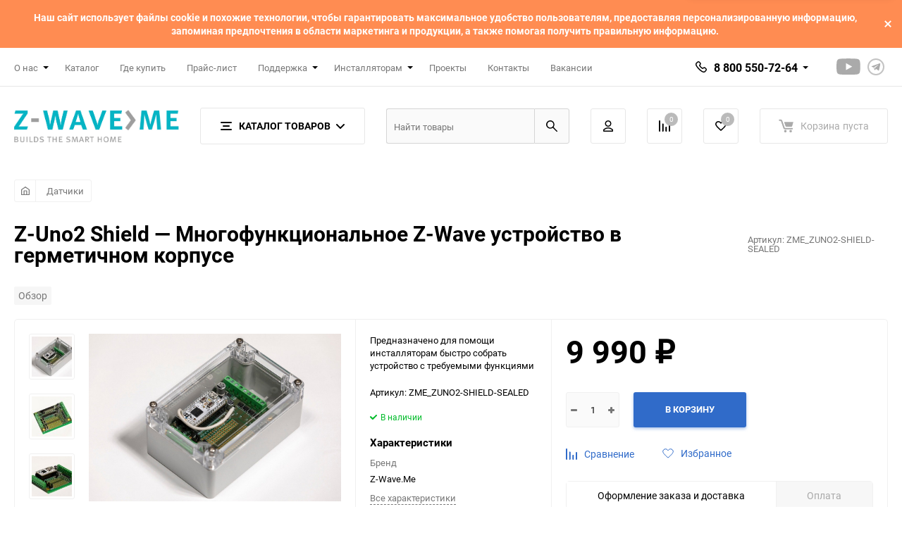

--- FILE ---
content_type: text/html; charset=utf-8
request_url: https://rus.z-wave.me/shop/sensors/z-uno-shield-sealed/
body_size: 20724
content:
<!DOCTYPE html><html class="roboto" lang="ru"><head><meta charset="utf-8"><title>Z-Uno2 Shield — Многофункциональное Z-Wave устройство в герметичном корпусе</title><meta content="designmyshop.ru" name="author"><meta name="keywords" content="Z-Uno2 Shield — Многофункциональное Z-Wave устройство в герметичном корпусе, Датчики" /><meta name="description" content="Предназначено для помощи инсталляторам быстро собрать устройство с требуемыми функциями" /><meta content="width=device-width, initial-scale=1" name="viewport"><meta content="ie=edge" http-equiv="x-ua-compatible"><meta name="wa-expert-hash" content="ed885d2233722b2b965055d67c1b56830d5409" /><meta name="cmsmagazine" content="0c181d308a526af5c43cfb3197ce59f6" /><link rel="shortcut icon" href="/favicon.ico"/><link rel="alternate" type="application/rss+xml" title="Z-Wave.Me" href="https://rus.z-wave.me/blog/rss/"><link rel="stylesheet" media="screen" href="/wa-data/public/site/themes/balance/css/fonts.css?v1.2.1.40"><link rel="stylesheet" media="all" href="/wa-data/public/site/themes/balance/css/vendor.css?v1.2.1.40"><link rel="stylesheet" media="screen" href="/wa-content/font/ruble/arial/fontface.css?v2.6.1" /><link rel="stylesheet" media="all" href="/wa-data/public/site/themes/balance/css/main.css?v1.2.1.40"><!--[if lt IE 9]><script src="http://cdnjs.cloudflare.com/ajax/libs/html5shiv/3.7.2/html5shiv.min.js"></script><![endif]--><!--[if lt IE 10 ]><p class="chromeframe" style="background-color:yellow;">Вы используете <strong>устаревший</strong> браузер. Пожалуйста <a href="http://browsehappy.com/?locale=ru" style="color: red; font-weight: bold;">Скачайте новый браузер абсолютно бесплатно</a> или <a href="http://www.google.com/chromeframe/?redirect=true">активируй Google Chrome Frame</a>чтобы пользоваться всеми возможностями сайта.</p><![endif]--><!-- Custom Browsers Color Start --><!-- Chrome, Firefox OS and Opera --><meta name="theme-color" content="#fff"><!-- Windows Phone --><meta name="msapplication-navbutton-color" content="#fff"><!-- iOS Safari --><meta name="apple-mobile-web-app-status-bar-style" content="#fff"><!-- Custom Browsers Color End --><script src="/wa-content/js/jquery/jquery-1.11.1.min.js?v2.6.1"></script><link href="/wa-data/public/shop/themes/balance/css/shop.css?v1.2.1.40" rel="stylesheet"><!-- plugin hook: 'frontend_head' --><link rel="stylesheet" media="all" href="/wa-data/public/site/themes/balance/css/themecolors/color-1.css?v1.2.1.40"><meta property="og:type" content="website" />
<meta property="og:title" content="Z-Uno2 Shield — Многофункциональное Z-Wave устройство в герметичном корпусе" />
<meta property="og:description" content="Предназначено для помощи инсталляторам быстро собрать устройство с требуемыми функциями" />
<meta property="og:image" content="https://rus.z-wave.me/wa-data/public/shop/products/83/09/983/images/964/964.750x0.jpg" />
<meta property="og:url" content="https://rus.z-wave.me/shop/sensors/z-uno-shield-sealed/" />
<meta property="product:price:amount" content="9990" />
<meta property="product:price:currency" content="RUB" />
<!-- Yandex.Metrika counter -->
<script type="text/javascript">
(function (d, w, c) {
    (w[c] = w[c] || []).push(function() {
        try {
            w.yaCounter19669840 = new Ya.Metrika({id:19669840,
                    webvisor:true,
                    clickmap:true,
                    trackLinks:true,
                    accurateTrackBounce:true,
                    trackHash:true});
        } catch(e) { }
    });

    var n = d.getElementsByTagName("script")[0],
        s = d.createElement("script"),
        f = function () { n.parentNode.insertBefore(s, n); };
    s.type = "text/javascript";
    s.async = true;
    s.src = (d.location.protocol == "https:" ? "https:" : "http:") +
    "//mc.yandex.ru/metrika/watch.js";

    if (w.opera == "[object Opera]") {
        d.addEventListener("DOMContentLoaded", f, false);
    } else { f(); }
})(document, window, "yandex_metrika_callbacks");
</script>
<noscript><div><img src="//mc.yandex.ru/watch/19669840"
style="position:absolute; left:-9999px;" alt="" /></div></noscript>
<!-- /Yandex.Metrika counter -->

<meta name="google-site-verification" content="dGeyp5g3YFFyWnNycYWRCmh9RLpeSwhx9T8UsAH8_As" />

<!-- Facebook Pixel Code -->
<script>
  !function(f,b,e,v,n,t,s)
  {if(f.fbq)return;n=f.fbq=function(){n.callMethod?
  n.callMethod.apply(n,arguments):n.queue.push(arguments)};
  if(!f._fbq)f._fbq=n;n.push=n;n.loaded=!0;n.version='2.0';
  n.queue=[];t=b.createElement(e);t.async=!0;
  t.src=v;s=b.getElementsByTagName(e)[0];
  s.parentNode.insertBefore(t,s)}(window, document,'script',
  'https://connect.facebook.net/en_US/fbevents.js');
  fbq('init', '986575571549875');
  fbq('track', 'PageView');
</script>
<noscript><img height="1" width="1" style="display:none"
  src="https://www.facebook.com/tr?id=986575571549875&ev=PageView&noscript=1"
/></noscript>
<!-- End Facebook Pixel Code -->
<meta name="yandex-verification" content="0c2a94a7ddac7fe8" /><script type="text/javascript">
  var _gaq = _gaq || [];
  _gaq.push(['_setAccount', 'UA-34724594-1']);
  _gaq.push(['_trackPageview']);
 
  (function() {
      var ga = document.createElement('script'); ga.type = 'text/javascript'; ga.async = true;
      ga.src = ('https:' == document.location.protocol ? 'https://ssl' : 'http://www') + '.google-analytics.com/ga.js';
      var s = document.getElementsByTagName('script')[0]; s.parentNode.insertBefore(ga, s);
  })();
</script><link rel="stylesheet" media="all" href="/wa-data/public/site/themes/balance/css/user.css?v1.2.1.40"></head><body  data-viewed="983" data-theme-id="balance" ><main id="my-page"><div class="top-message" style="background-color:#ff8c52;color:#ffffff"><div class="top-message__inner">Наш сайт использует файлы cookie и похожие технологии, чтобы гарантировать максимальное удобство пользователям, предоставляя персонализированную информацию, запоминая предпочтения в области маркетинга и продукции, а также помогая получить правильную информацию.<div class="top-message__close-btn">Закрыть</div></div></div><div class="page-preloader"><div class="inner-loader"></div></div><div class="outer-wrapper item-page"><header class="site-header site-header_mob site-header_1"><div class="site-header__menu-row"><a class="cat-menu-btn-mob" href="#"><span class="cat-menu-btn-mob__inner"><span class="icon"><svg class="icon" width="10" height="10"><use xlink:href="#icon-catalog-mob"></use></svg></span><span class="cat-menu-btn-mob__text">Каталог товаров</span></span></a></div><div class="site-header__main"><div class="site-header__main-inner"><div class="site-header__hamb-logo"><a class="hamburger" href="#mmenu"><span class="hamburger__inner"></span></a><a class="site-header__logo" href="/"><img src="/wa-data/public/site/themes/balance/img/logo_mobile.jpg?v1602533834?v1.2.1.40" alt="Z-Wave.Me"></a></div><div class="site-header__tel"><div class="callback-wr"><div class="callback-info"><div class="callback-info__inner"><div class="callback-info__main-num callback-info__main-num_top"><svg class="icon" width="16" height="16"><use xlink:href="#icon-phone"></use></svg><div class="callback-info__main-num-text has-down-arrow">8 800 550-72-64</div><div class="callback-info__main-content"><div class="callback-info__main-content-top"><div class="callback-info__call-text">Бесплатный звонок по РФ</div><div class="callback-info__call-btn btn btn_shiny btn_main-2 balance_callback"><span>Обратный звонок</span><div class="hover-anim"></div></div></div><div class="callback-info__main-content-bottom"><div class="callback-info__daytime-title">Режим работы:</div><div class="callback-info__daytime-text">Обработка заказов с 11:00 до 18:00 по будням</div></div></div></div></div></div></div></div><div class="site-header__actions"><div class="site-actions site-actions_mob"><div class="site-actions__btn site-actions__btn_search"><a class="action-btn inline-popup-search" href="#search-popup"><span class="action-btn__inner"><svg class="icon" width="22" height="22"><use xlink:href="#icon-search"></use></svg><span class="action-btn__text">Поиск</span></span></a><div class="b-popup b-popup_search mfp-hide mfp-with-anim" id="search-popup"><div class="b-popup__inner"><div class="site-search"><div class="site-search__title">Поиск</div><form class="search__form-autocomplete search__form-shop" action="/shop/search/" data-images="1" data-limit="6"><div class="site-search__inner"><div class="site-search__input-wrapper"><input class="site-search__input site-search__input_merged" type="search" name="query" autocomplete="off" placeholder="Найти товары" value="" /><div class="site-search__loader"></div></div><button class="site-search__btn"><svg class="icon cent-icon" width="16" height="16"><use xlink:href="#icon-search"></use></svg><span class="site-search__btn-text">Поиск</span></button></div></form><div class="autocomplete-suggestions"><div class="autocomplete-suggestion autocomplete-suggestion-showall"><a class="btn btn_shiny btn_sec-9 view-all" href="/shop/search/" data-href="/shop/search/?*"><span>Посмотреть все результаты</span></a></div></div></div></div></div></div><div class="site-actions__btn site-actions__btn_user"><a class="action-btn" href="/shop/login/"><span class="action-btn__inner"><svg class="icon" width="19" height="22"><use xlink:href="#icon-user"></use></svg><span class="action-btn__text">Личный кабинет</span></span></a></div><div class="site-actions__btn site-actions__btn_comp"><a class="action-btn js-compare-link js-compare-status" href="javascript:void(0);"><span class="action-btn__inner"><svg class="icon" width="20" height="20"><use xlink:href="#icon-chart"></use></svg><span class="action-btn__text">Сравнение</span><span class="action-btn__qty js-compare-count">0</span></span></a></div><div class="site-actions__btn site-actions__btn_fav"><a class="action-btn js-wishlist-status" href="/shop/search/?_balance_type=favorites"><span class="action-btn__inner"><svg class="icon" width="20" height="19"><use xlink:href="#icon-heart"></use></svg><span class="action-btn__text">Избранное</span><span class="action-btn__qty js-wishlist-count">0</span></span></a></div><div class="site-actions__btn site-actions__btn_cart"><a href="/shop/order/" class="action-btn js-minicart is-empty"><div class="action-btn__inner"><svg class="icon" width="24" height="20"><use xlink:href="#icon-cart"></use></svg><div class="action-btn__qty js-minicart-count">0</div></div></a></div></div></div></div></div><div class="mob-search"><form action="/shop/search/" data-images="1" data-limit="6"><input type="search" name="query" autocomplete="off" placeholder="Найти товары" value=""><input type="submit"></form></div><nav class="mobile-nav" id="mmenu"><ul class="mobile-nav__list"><li class="mobile-nav__item mobile-nav__item_catalog mobile-nav__item_main"><span class="mobile-nav__btn"><svg class="icon" width="16" height="16"><use xlink:href="#icon-catalog-mob"></use></svg><span class="mobile-nav__text">Каталог товаров</span></span><ul class="mobile-nav__list"><li class="mobile-nav__item"><a href="/shop/special-offer/" class="mobile-nav__btn"><span class="mobile-nav__icon mobile-nav__icon_big"><img class="lazy-img" src="[data-uri]" data-src="/wa-data/public/site/star.png" alt></span><span class="mobile-nav__text">Суперпредложения</span></a></li><li class="mobile-nav__item"><a href="/shop/controllers/" class="mobile-nav__btn"><span class="mobile-nav__icon mobile-nav__icon_big"><img class="lazy-img" src="[data-uri]" data-src="/wa-data/public/site/drive.png" alt></span><span class="mobile-nav__text">Контроллеры</span></a></li><li class="mobile-nav__item"><a href="/shop/sensors/" class="mobile-nav__btn"><span class="mobile-nav__icon mobile-nav__icon_big"><img class="lazy-img" src="[data-uri]" data-src="/wa-data/public/site/sensors.png" alt></span><span class="mobile-nav__text">Датчики</span></a></li><li class="mobile-nav__item"><a href="/shop/lights/" class="mobile-nav__btn"><span class="mobile-nav__icon mobile-nav__icon_big"><img class="lazy-img" src="[data-uri]" data-src="/wa-data/public/site/lamp.png" alt></span><span class="mobile-nav__text">Управление освещением</span></a></li><li class="mobile-nav__item"><a href="/shop/termostats/" class="mobile-nav__btn"><span class="mobile-nav__icon mobile-nav__icon_big"><img class="lazy-img" src="[data-uri]" data-src="/wa-data/public/site/themp.png" alt></span><span class="mobile-nav__text">Управление климатом</span></a></li><li class="mobile-nav__item"><a href="/shop/jalousie/" class="mobile-nav__btn"><span class="mobile-nav__icon mobile-nav__icon_big"><img class="lazy-img" src="[data-uri]" data-src="/wa-data/public/site/blind.png" alt></span><span class="mobile-nav__text">Управление жалюзи</span></a></li><li class="mobile-nav__item"><a href="/shop/upravlenie-multimedia/" class="mobile-nav__btn"><span class="mobile-nav__icon mobile-nav__icon_big"><img class="lazy-img" src="[data-uri]" data-src="/wa-data/public/site/multimedia.png" alt></span><span class="mobile-nav__text">Управление мультимедиа</span></a></li><li class="mobile-nav__item"><a href="/shop/socket-plugins/" class="mobile-nav__btn"><span class="mobile-nav__icon mobile-nav__icon_big"><img class="lazy-img" src="[data-uri]" data-src="/wa-data/public/site/plug.png" alt></span><span class="mobile-nav__text">Модули в розетку</span></a></li><li class="mobile-nav__item"><a href="/shop/zamki/" class="mobile-nav__btn"><span class="mobile-nav__icon mobile-nav__icon_big"><img class="lazy-img" src="[data-uri]" data-src="/wa-data/public/site/lock.png" alt></span><span class="mobile-nav__text">Замки</span></a></li><li class="mobile-nav__item"><a href="/shop/sireny/" class="mobile-nav__btn"><span class="mobile-nav__icon mobile-nav__icon_big"><img class="lazy-img" src="[data-uri]" data-src="/wa-data/public/site/volume.png" alt></span><span class="mobile-nav__text">Сирены</span></a></li><li class="mobile-nav__item"><a href="/shop/remotes/" class="mobile-nav__btn"><span class="mobile-nav__icon mobile-nav__icon_big"><img class="lazy-img" src="[data-uri]" data-src="/wa-data/public/site/player.png" alt></span><span class="mobile-nav__text">Пульты управления</span></a></li><li class="mobile-nav__item"><a href="/shop/adapters/" class="mobile-nav__btn"><span class="mobile-nav__icon mobile-nav__icon_big"><img class="lazy-img" src="[data-uri]" data-src="/wa-data/public/site/adapter.png" alt></span><span class="mobile-nav__text">Адаптеры</span></a></li><li class="mobile-nav__item"><a href="/shop/retranslyatory/" class="mobile-nav__btn"><span class="mobile-nav__icon mobile-nav__icon_big"><img class="lazy-img" src="[data-uri]" data-src="/wa-data/public/site/rss.png" alt></span><span class="mobile-nav__text">Ретрансляторы</span></a></li><li class="mobile-nav__item"><a href="/shop/chip/" class="mobile-nav__btn"><span class="mobile-nav__icon mobile-nav__icon_big"><img class="lazy-img" src="[data-uri]" data-src="/wa-data/public/site/sxeme.png" alt></span><span class="mobile-nav__text">Микросхемы</span></a></li><li class="mobile-nav__item"><a href="/shop/demonstratsionnyy-chemodan/" class="mobile-nav__btn"><span class="mobile-nav__icon mobile-nav__icon_big"><img class="lazy-img" src="[data-uri]" data-src="/wa-data/public/site/case.png" alt></span><span class="mobile-nav__text">Демонстрационный чемодан</span></a></li><li class="mobile-nav__item"><a href="/shop/sets/" class="mobile-nav__btn"><span class="mobile-nav__icon mobile-nav__icon_big"><img class="lazy-img" src="[data-uri]" data-src="/wa-data/public/site/package.png" alt></span><span class="mobile-nav__text">Готовые комплекты</span></a></li><li class="mobile-nav__item"><a href="/shop/dlya-razrabotchikov/" class="mobile-nav__btn"><span class="mobile-nav__icon mobile-nav__icon_big"><img class="lazy-img" src="[data-uri]" data-src="/wa-data/public/site/settings.png" alt></span><span class="mobile-nav__text">Устройства для разработчиков</span></a></li><li class="mobile-nav__item"><a href="/shop/additional/" class="mobile-nav__btn"><span class="mobile-nav__icon mobile-nav__icon_big"><img class="lazy-img" src="[data-uri]" data-src="/wa-data/public/site/bag.png" alt></span><span class="mobile-nav__text">Сопутствующие товары</span></a></li></ul></li><li class="mobile-nav__item mobile-nav__item_main mobile-nav__item_search"><div class="mobile-nav-search"><form action="/shop/search/" data-images="1" data-limit="6"><input type="search" name="query" autocomplete="off" placeholder="Найти товары" value=""><button type="submit"><svg class="icon" width="15" height="15"><use xlink:href="#icon-search"></use></svg></button></form></div></li><li class="mobile-nav__item mobile-nav__item_main mobile-nav__item_callback"><span class="mobile-nav__btn"><svg class="icon" width="16" height="16"><use xlink:href="#icon-phone"></use></svg><span class="mobile-nav__text">8 800 550-72-64</span></span><ul class="mobile-nav__list"><li class="mobile-nav__item"><span class="b-contact"><span class="b-contact__top"><span class="b-contact__top-item"><span class="b-contact__tel"><svg class="icon" width="16" height="16"><use xlink:href="#icon-phone"></use></svg><a class="b-contact__tel-text" href="tel:88005507264">8 800 550-72-64</a></span><span class="b-contact__callinfo">Бесплатный звонок по РФ</span></span><a class="b-contact__btn btn btn_shiny btn btn_main-2 balance_callback" href="#"><span>Обратный звонок</span></a></span><span class="b-contact__bottom"><span class="b-contact__worktime">Режим работы</span><span class="b-contact__workinfo">Обработка заказов с 11:00 до 18:00 по будням</span></span></span></li></ul></li><li class="mobile-nav__item mobile-nav__item_main profile"><span class="mobile-nav__btn"><svg class="icon" width="17" height="16"><use xlink:href="#icon-user"></use></svg><span class="mobile-nav__text">Личный кабинет</span></span><ul class="mobile-nav__list"><li class="mobile-nav__item"><a class="mobile-nav__btn" href="/shop/login/">Вход</a></li><li class="mobile-nav__item"><a class="mobile-nav__btn" href="/shop/signup/">Регистрация</a></li></ul></li><li class="mobile-nav__item mobile-nav__item_main"><a class="mobile-nav__btn" href="/shop/search/?_balance_type=favorites"><svg class="icon" width="17" height="15"><use xlink:href="#icon-heart"></use></svg><span class="mobile-nav__text">Избранное</span><span class="mobile-nav__qty-count js-wishlist-count js-wishlist-status">0</span></a></li><li class="mobile-nav__item mobile-nav__item_main"><a class="mobile-nav__btn js-compare-link" href="javascript:void(0);"><svg class="icon" width="16" height="16"><use xlink:href="#icon-chart"></use></svg><span class="mobile-nav__text">Сравнение</span><span class="mobile-nav__qty-count js-compare-count js-compare-status">0</span></a></li><li class="mobile-nav__item mobile-nav__item_main"><a class="mobile-nav__btn" href="/shop/search/?_balance_type=viewed"><svg class="icon" width="16" height="16"><use xlink:href="#icon-eye"></use></svg><span class="mobile-nav__text">Просмотренные товары</span><span class="mobile-nav__qty-count js-viewed-count js-viewed-status">1</span></a></li><li class="mobile-nav__item mobile-nav__item_info"><span class="mobile-nav__btn mobile-nav__btn_expand"><span class="menu-toggle-text"><span class="menu-toggle-text__text">О нас</span><div class="menu-toggle-text__icon"><svg class="icon icon-plus" width="10" height="10"><use xlink:href="#icon-plus-thin"></use></svg><svg class="icon icon-minus" width="10" height="10"><use xlink:href="#icon-minus-thin"></use></svg></div></span><span class="mob-side-dropmenu" style="display:none;"><div class="mob-side-dropmenu__list"><div class="mob-side-dropmenu__item"><a href="/z-wave">О Z-Wave</a></div><div class="mob-side-dropmenu__item"><a href="/products-and-solutions">Продукты и услуги</a></div><div class="mob-side-dropmenu__item"><a href="/blog">Новости</a></div><div class="mob-side-dropmenu__item"><a href="/office">Офисная автоматизация с Z-wave</a></div><div class="mob-side-dropmenu__item"><a href="/press">СМИ о нас</a></div><div class="mob-side-dropmenu__item"><a href="/certificates">Сертификаты</a></div></div></span></span></li><li class="mobile-nav__item mobile-nav__item_info"><a class="mobile-nav__btn" href="/shop">Каталог</a></li><li class="mobile-nav__item mobile-nav__item_info"><a class="mobile-nav__btn" href="/partners/region">Где купить</a></li><li class="mobile-nav__item mobile-nav__item_info"><a class="mobile-nav__btn" href="/shop/pricelist">Прайс-лист</a></li><li class="mobile-nav__item mobile-nav__item_info"><span class="mobile-nav__btn mobile-nav__btn_expand"><span class="menu-toggle-text"><span class="menu-toggle-text__text">Поддержка</span><div class="menu-toggle-text__icon"><svg class="icon icon-plus" width="10" height="10"><use xlink:href="#icon-plus-thin"></use></svg><svg class="icon icon-minus" width="10" height="10"><use xlink:href="#icon-minus-thin"></use></svg></div></span><span class="mob-side-dropmenu" style="display:none;"><div class="mob-side-dropmenu__list"><div class="mob-side-dropmenu__item"><a href="/ask-z-wave-me/">Техническая поддержка</a></div><div class="mob-side-dropmenu__item"><a href="/shop/devices-additional-documentation/">Практические советы</a></div><div class="mob-side-dropmenu__item"><a href="/manuals">Инструкции</a></div><div class="mob-side-dropmenu__item"><a href="/z-wave-knowledge-base/">База знаний</a></div><div class="mob-side-dropmenu__item"><a href="/video/">Видео</a></div><div class="mob-side-dropmenu__item"><a href="/shop/controllers-compatibility/">Совместимость с контроллерами</a></div><div class="mob-side-dropmenu__item"><a href="/z-wave-knowledge-base/z-wave-software/controllers-comparison/">Сравнение контроллеров</a></div></div></span></span></li><li class="mobile-nav__item mobile-nav__item_info"><span class="mobile-nav__btn mobile-nav__btn_expand"><span class="menu-toggle-text"><span class="menu-toggle-text__text">Инсталляторам</span><div class="menu-toggle-text__icon"><svg class="icon icon-plus" width="10" height="10"><use xlink:href="#icon-plus-thin"></use></svg><svg class="icon icon-minus" width="10" height="10"><use xlink:href="#icon-minus-thin"></use></svg></div></span><span class="mob-side-dropmenu" style="display:none;"><div class="mob-side-dropmenu__list"><div class="mob-side-dropmenu__item"><a href="/partners/cooperation">Стать партнёром</a></div><div class="mob-side-dropmenu__item"><a href="/for-installers/seminar">Обучение</a></div><div class="mob-side-dropmenu__item"><a href="/for-installers/chemodan/">Демонстрационный чемодан</a></div></div></span></span></li><li class="mobile-nav__item mobile-nav__item_info"><a class="mobile-nav__btn" href="/projects">Проекты</a></li><li class="mobile-nav__item mobile-nav__item_info"><a class="mobile-nav__btn" href="/contacts">Контакты</a></li><li class="mobile-nav__item mobile-nav__item_info"><a class="mobile-nav__btn" href="/job">Вакансии</a></li></ul></nav></header><header class="site-header site-header_desk site-header_1"><div class="site-header__top"><div class="site-header__top-inner"><div class="site-header__top-menu"><div class="top-menu top-menu_js"><ul class="top-menu__list"><li class="top-menu__item univ-drop-lnk"><span class="has-down-arrow">О нас</span><ul class="top-menu__subm univ-dropd univ-dropd_list"><li class="top-menu__subm-item"><a class="top-menu__subm-link" href="/z-wave">О Z-Wave</a></li></li><li class="top-menu__subm-item"><a class="top-menu__subm-link" href="/products-and-solutions">Продукты и услуги</a></li></li><li class="top-menu__subm-item"><a class="top-menu__subm-link" href="/blog">Новости</a></li></li><li class="top-menu__subm-item"><a class="top-menu__subm-link" href="/office">Офисная автоматизация с Z-wave</a></li></li><li class="top-menu__subm-item"><a class="top-menu__subm-link" href="/press">СМИ о нас</a></li></li><li class="top-menu__subm-item"><a class="top-menu__subm-link" href="/certificates">Сертификаты</a></li></li></ul></li><li class="top-menu__item"><a class="top-menu__link" href="/shop">Каталог</a></li><li class="top-menu__item"><a class="top-menu__link" href="/partners/region">Где купить</a></li><li class="top-menu__item"><a class="top-menu__link" href="/shop/pricelist">Прайс-лист</a></li><li class="top-menu__item univ-drop-lnk"><span class="has-down-arrow">Поддержка</span><ul class="top-menu__subm univ-dropd univ-dropd_list"><li class="top-menu__subm-item"><a class="top-menu__subm-link" href="/ask-z-wave-me/">Техническая поддержка</a></li></li><li class="top-menu__subm-item"><a class="top-menu__subm-link" href="/shop/devices-additional-documentation/">Практические советы</a></li></li><li class="top-menu__subm-item"><a class="top-menu__subm-link" href="/manuals">Инструкции</a></li></li><li class="top-menu__subm-item"><a class="top-menu__subm-link" href="/z-wave-knowledge-base/">База знаний</a></li></li><li class="top-menu__subm-item"><a class="top-menu__subm-link" href="/video/">Видео</a></li></li><li class="top-menu__subm-item"><a class="top-menu__subm-link" href="/shop/controllers-compatibility/">Совместимость с контроллерами</a></li></li><li class="top-menu__subm-item"><a class="top-menu__subm-link" href="/z-wave-knowledge-base/z-wave-software/controllers-comparison/">Сравнение контроллеров</a></li></li></ul></li><li class="top-menu__item univ-drop-lnk"><span class="has-down-arrow">Инсталляторам</span><ul class="top-menu__subm univ-dropd univ-dropd_list"><li class="top-menu__subm-item"><a class="top-menu__subm-link" href="/partners/cooperation">Стать партнёром</a></li></li><li class="top-menu__subm-item"><a class="top-menu__subm-link" href="/for-installers/seminar">Обучение</a></li></li><li class="top-menu__subm-item"><a class="top-menu__subm-link" href="/for-installers/chemodan/">Демонстрационный чемодан</a></li></li></ul></li><li class="top-menu__item"><a class="top-menu__link" href="/projects">Проекты</a></li><li class="top-menu__item"><a class="top-menu__link" href="/contacts">Контакты</a></li><li class="top-menu__item"><a class="top-menu__link" href="/job">Вакансии</a></li></ul><div class="top-menu__btn-toggler more-btn"><svg class="icon" width="13" height="3"><use xlink:href="#dots-more"></use></svg><div class="top-menu__sec-menu univ-dropd univ-dropd_list"><ul class="top-menu__sec-menu-list"></ul></div></div></div></div><div class="site-header__contacts"><div class="site-header__callback"><div class="callback-wr"><div class="callback-info"><div class="callback-info__inner"><div class="callback-info__main-num callback-info__main-num_top"><svg class="icon" width="16" height="16"><use xlink:href="#icon-phone"></use></svg><a href="tel:88005507264" class="callback-info__main-num-text has-down-arrow">8 800 550-72-64</a><div class="callback-info__main-content"><div class="callback-info__main-content-top"><div class="callback-info__call-text">Бесплатный звонок по РФ</div></div><div class="callback-info__main-content-bottom"><div class="callback-info__daytime-title">Режим работы:</div><div class="callback-info__daytime-text">Обработка заказов с 11:00 до 18:00 по будням</div></div></div></div></div></div></div></div><div class="site-header__social"><div class="soc-list soc-list_monotones"><div class="soc-list__inner"><div class="soc-list__i"><a class="soc-btn soc-btn_ytb" href="https://www.youtube.com/user/zwaveme" target="_blank"><svg class="icon cent-icon" width="34" height="24"><use xlink:href="#icon-yt-monochrome"></use></svg></a></div><div class="soc-list__i"><a class="soc-btn soc-btn_tlg" href="https://t.me/TheZWaveMe" target="_blank"><svg class="icon cent-icon" width="13" height="12"><use xlink:href="#icon-telegram"></use></svg></a></div></div></div></div></div></div></div><div class="site-header__mid site-header__mid_btn-mega site-header__mid_btn-in-mid"><div class="site-header__mid-inner"><div class="site-header__mid-main"><div class="site-header__mid-logo"><a class="logo" href="/"><img src="/wa-data/public/site/themes/balance/img/logo.jpg?v1602533834?v1.2.1.40" alt="Z-Wave.Me"></a></div><div class="site-header__cat-btn"><a class="cat-menu-btn-desk cat-menu-btn-desk_bd" href="#"><span class="cat-menu-btn-desk__inner"><span class="cat-btn-text"><span class="icon-hamb"><span></span><span></span><span></span></span><span class="cat-btn-text__text">Каталог товаров</span><svg class="icon icon-arrow" width="12" height="7"><use xlink:href="#arrow-down-big"></use></svg></span></span></a><div class="site-header__nav site-header__nav_btn-mega"><div class="mega-m"><ul class="mega-m__inner"><li class="mega-m__item"><div class="menu-categ"><div class="menu-categ__header"><a class="menu-categ__image" href="/shop/special-offer/"><img class="menu-categ__img lazy-img" src="[data-uri]" data-src="/wa-data/public/site/star.png" alt="Суперпредложения" /></a><a class="menu-categ__title" href="/shop/special-offer/"><div class="menu-categ__title-text">Суперпредложения</div></a></div></div></li><li class="mega-m__item"><div class="menu-categ"><div class="menu-categ__header"><a class="menu-categ__image" href="/shop/controllers/"><img class="menu-categ__img lazy-img" src="[data-uri]" data-src="/wa-data/public/site/drive.png" alt="Контроллеры" /></a><a class="menu-categ__title" href="/shop/controllers/"><div class="menu-categ__title-text">Контроллеры</div></a></div></div></li><li class="mega-m__item"><div class="menu-categ"><div class="menu-categ__header"><a class="menu-categ__image" href="/shop/sensors/"><img class="menu-categ__img lazy-img" src="[data-uri]" data-src="/wa-data/public/site/sensors.png" alt="Датчики" /></a><a class="menu-categ__title" href="/shop/sensors/"><div class="menu-categ__title-text">Датчики</div></a></div></div></li><li class="mega-m__item"><div class="menu-categ"><div class="menu-categ__header"><a class="menu-categ__image" href="/shop/lights/"><img class="menu-categ__img lazy-img" src="[data-uri]" data-src="/wa-data/public/site/lamp.png" alt="Управление освещением" /></a><a class="menu-categ__title" href="/shop/lights/"><div class="menu-categ__title-text">Управление освещением</div></a></div></div></li><li class="mega-m__item"><div class="menu-categ"><div class="menu-categ__header"><a class="menu-categ__image" href="/shop/termostats/"><img class="menu-categ__img lazy-img" src="[data-uri]" data-src="/wa-data/public/site/themp.png" alt="Управление климатом" /></a><a class="menu-categ__title" href="/shop/termostats/"><div class="menu-categ__title-text">Управление климатом</div></a></div></div></li><li class="mega-m__item"><div class="menu-categ"><div class="menu-categ__header"><a class="menu-categ__image" href="/shop/jalousie/"><img class="menu-categ__img lazy-img" src="[data-uri]" data-src="/wa-data/public/site/blind.png" alt="Управление жалюзи" /></a><a class="menu-categ__title" href="/shop/jalousie/"><div class="menu-categ__title-text">Управление жалюзи</div></a></div></div></li><li class="mega-m__item"><div class="menu-categ"><div class="menu-categ__header"><a class="menu-categ__image" href="/shop/upravlenie-multimedia/"><img class="menu-categ__img lazy-img" src="[data-uri]" data-src="/wa-data/public/site/multimedia.png" alt="Управление мультимедиа" /></a><a class="menu-categ__title" href="/shop/upravlenie-multimedia/"><div class="menu-categ__title-text">Управление мультимедиа</div></a></div></div></li><li class="mega-m__item"><div class="menu-categ"><div class="menu-categ__header"><a class="menu-categ__image" href="/shop/socket-plugins/"><img class="menu-categ__img lazy-img" src="[data-uri]" data-src="/wa-data/public/site/plug.png" alt="Модули в розетку" /></a><a class="menu-categ__title" href="/shop/socket-plugins/"><div class="menu-categ__title-text">Модули в розетку</div></a></div></div></li><li class="mega-m__item"><div class="menu-categ"><div class="menu-categ__header"><a class="menu-categ__image" href="/shop/zamki/"><img class="menu-categ__img lazy-img" src="[data-uri]" data-src="/wa-data/public/site/lock.png" alt="Замки" /></a><a class="menu-categ__title" href="/shop/zamki/"><div class="menu-categ__title-text">Замки</div></a></div></div></li><li class="mega-m__item"><div class="menu-categ"><div class="menu-categ__header"><a class="menu-categ__image" href="/shop/sireny/"><img class="menu-categ__img lazy-img" src="[data-uri]" data-src="/wa-data/public/site/volume.png" alt="Сирены" /></a><a class="menu-categ__title" href="/shop/sireny/"><div class="menu-categ__title-text">Сирены</div></a></div></div></li><li class="mega-m__item"><div class="menu-categ"><div class="menu-categ__header"><a class="menu-categ__image" href="/shop/remotes/"><img class="menu-categ__img lazy-img" src="[data-uri]" data-src="/wa-data/public/site/player.png" alt="Пульты управления" /></a><a class="menu-categ__title" href="/shop/remotes/"><div class="menu-categ__title-text">Пульты управления</div></a></div></div></li><li class="mega-m__item"><div class="menu-categ"><div class="menu-categ__header"><a class="menu-categ__image" href="/shop/adapters/"><img class="menu-categ__img lazy-img" src="[data-uri]" data-src="/wa-data/public/site/adapter.png" alt="Адаптеры" /></a><a class="menu-categ__title" href="/shop/adapters/"><div class="menu-categ__title-text">Адаптеры</div></a></div></div></li><li class="mega-m__item"><div class="menu-categ"><div class="menu-categ__header"><a class="menu-categ__image" href="/shop/retranslyatory/"><img class="menu-categ__img lazy-img" src="[data-uri]" data-src="/wa-data/public/site/rss.png" alt="Ретрансляторы" /></a><a class="menu-categ__title" href="/shop/retranslyatory/"><div class="menu-categ__title-text">Ретрансляторы</div></a></div></div></li><li class="mega-m__item"><div class="menu-categ"><div class="menu-categ__header"><a class="menu-categ__image" href="/shop/chip/"><img class="menu-categ__img lazy-img" src="[data-uri]" data-src="/wa-data/public/site/sxeme.png" alt="Микросхемы" /></a><a class="menu-categ__title" href="/shop/chip/"><div class="menu-categ__title-text">Микросхемы</div></a></div></div></li><li class="mega-m__item"><div class="menu-categ"><div class="menu-categ__header"><a class="menu-categ__image" href="/shop/demonstratsionnyy-chemodan/"><img class="menu-categ__img lazy-img" src="[data-uri]" data-src="/wa-data/public/site/case.png" alt="Демонстрационный чемодан" /></a><a class="menu-categ__title" href="/shop/demonstratsionnyy-chemodan/"><div class="menu-categ__title-text">Демонстрационный чемодан</div></a></div></div></li><li class="mega-m__item"><div class="menu-categ"><div class="menu-categ__header"><a class="menu-categ__image" href="/shop/sets/"><img class="menu-categ__img lazy-img" src="[data-uri]" data-src="/wa-data/public/site/package.png" alt="Готовые комплекты" /></a><a class="menu-categ__title" href="/shop/sets/"><div class="menu-categ__title-text">Готовые комплекты</div></a></div></div></li><li class="mega-m__item"><div class="menu-categ"><div class="menu-categ__header"><a class="menu-categ__image" href="/shop/dlya-razrabotchikov/"><img class="menu-categ__img lazy-img" src="[data-uri]" data-src="/wa-data/public/site/settings.png" alt="Устройства для разработчиков" /></a><a class="menu-categ__title" href="/shop/dlya-razrabotchikov/"><div class="menu-categ__title-text">Устройства для разработчиков</div></a></div></div></li><li class="mega-m__item"><div class="menu-categ"><div class="menu-categ__header"><a class="menu-categ__image" href="/shop/additional/"><img class="menu-categ__img lazy-img" src="[data-uri]" data-src="/wa-data/public/site/bag.png" alt="Сопутствующие товары" /></a><a class="menu-categ__title" href="/shop/additional/"><div class="menu-categ__title-text">Сопутствующие товары</div></a></div></div></li></ul></div></div></div><div class="site-header__search"><div class="site-search default"><form class="search__form-autocomplete search__form-shop" action="/shop/search/" data-images="1" data-limit="6"><div class="site-search__inner"><div class="site-search__input-wrapper"><input class="site-search__input site-search__input_merged" type="search" name="query" autocomplete="off" placeholder="Найти товары" value="" /><div class="site-search__loader"></div></div><button class="site-search__btn default-btn" type="submit"><svg class="icon cent-icon" width="16" height="16"><use xlink:href="#icon-search"></use></svg><span class="site-search__btn-text">Поиск</span></button></div></form><div class="autocomplete-suggestions"><div class="autocomplete-suggestion autocomplete-suggestion-showall"><a class="btn btn_shiny btn_sec-9 view-all" href="/shop/search/" data-href="/shop/search/?*"><div class="hover-anim"></div><span>Посмотреть все результаты</span></a></div></div></div></div></div><div class="site-header__action"><div class="site-actions site-actions_1"><div class="site-actions__btn"><a class="action-btn action-btn_1 has-tooltip" data-title="Личный кабинет" href="/shop/my/"><span class="action-btn__inner"><svg class="icon cent-icon" width="17" height="16"><use xlink:href="#icon-user"></use></svg><span class="action-btn__text">Личный кабинет</span></span></a></div><div class="site-actions__btn"><a class="action-btn action-btn_1 js-compare-status has-tooltip js-compare-link" data-title="Сравнение" href="javascript:void(0);"><span class="action-btn__inner"><svg class="icon cent-icon" width="16" height="16"><use xlink:href="#icon-chart"></use></svg><span class="action-btn__text">Сравнение</span><span class="action-btn__qty md js-compare-count">0</span></span></a></div><div class="site-actions__btn"><a class="action-btn action-btn_1 has-tooltip js-wishlist-status" data-title="Избранное" href="/shop/search/?_balance_type=favorites"><span class="action-btn__inner"><svg class="icon cent-icon" width="16" height="15"><use xlink:href="#icon-heart"></use></svg><span class="action-btn__text">Избранное</span><span class="action-btn__qty md js-wishlist-count">0</span></span></a></div><div class="site-actions__btn site-actions__btn_cart js-minicart-wrapper js-minicart-flystatus is-empty" data-carturl="/shop/cart/" data-dummyimg="/wa-data/public/site/themes/balance/img/dummy96.png"><a class="cart-btn cart-btn_1 js-minicart-status is-empty" href="/shop/order/"><span class="cart-btn__inner"><svg class="icon" width="21" height="22"><use xlink:href="#icon-cart"></use></svg><span class="cart-btn__text">Корзина&nbsp;<span class="cart-btn__price-wr js-minicart-total">0 <span class="ruble">₽</span></span><span class="cart-empty__price-wr">пуста</span></span></span></a><div class="site-actions__mini-cart"><div class="minicart js-minicart" data-carturl="/shop/cart/" data-dummyimg="/wa-data/public/site/themes/balance/img/dummy96.png"><div class="u-cen-txt"><h4 class="minicart__title">Товары в корзине</h4></div><ul class="minicart__list cst-reset"></ul><div class="minicart__total"><div class="minicart__total-text">Итого:</div><div class="minicart__total-price js-minicart-total">0 <span class="ruble">₽</span></div></div><div class="minicart__btn-wrapper"><div class="minicart__btn"><a href="/shop/order/" class="btn btn_shiny btn_main-1"><div class="hover-anim"></div><span>Оформить заказ</span></a></div></div></div></div></div></div></div></div></div></header><!-- plugin hook: 'frontend_header' --><div class="wrapper" id="page-content"><div class="main" itemscope itemtype="http://schema.org/WebPage"><div class="item-pg" itemscope itemtype="http://schema.org/Product" id="js-product-page"><div class="item-pg__breadcrumbs layout-center"><div class="breadcrumbs breadcrumbs_border"><ul class="breadcrumbs__list"><li class="breadcrumbs__item"><a class="breadcrumbs__link" href="/"><svg class="icon cent-icon" width="12" height="12"><use xlink:href="#icon-home-breadcrumb"></use></svg></a></li><li class="breadcrumbs__item"><a class="breadcrumbs__link" href="/shop/sensors/">Датчики</a></li></ul></div><a class="social-popup inline-popup" href="#social-popup"><svg class="icon" width="14" height="14"><use xlink:href="#icon-share"></use></svg></a></div><div class="item-pg__heading layout-center"><h1 class="item-pg__title"><span itemprop="name">Z-Uno2 Shield — Многофункциональное Z-Wave устройство в герметичном корпусе</span></h1><div class="item-pg__heading-artikul grey s-product-sku">Артикул:<span> ZME_ZUNO2-SHIELD-SEALED</span><meta itemprop="sku" content="ZME_ZUNO2-SHIELD-SEALED"></div></div><div class="links-bar layout-center"><div class="links-bar__list"><div class="links-bar__item active"><div class="links-bar__link">Обзор</div></div><!-- plugin hook: 'frontend_product.menu' --></div></div><div class="item-pg__product layout-center"><div class="b-row-ip b-row-ip_1"><div class="b-row-ip__inner"><div class="b-row-ip__col-image"><div class="pd-image"><div class="pd-image__thumbs"><div class="pd-image__thumbs-slider-nav"><div class="thumb-nav thumb-nav_left"><svg class="icon" width="10" height="18"><use xlink:href="#arrow-left-big"></use></svg></div><div class="thumb-nav thumb-nav_right"><svg class="icon" width="10" height="18"><use xlink:href="#arrow-left-big"></use></svg></div></div><div class="pd-image__thumbs-slider swiper-container"><div class="pd-image__thumbs-slider-body swiper-wrapper"><div class="swiper-slide pd-thumb is-image is-current" id="product-image-964"><img alt="Z-Uno2 Shield — Многофункциональное Z-Wave устройство в герметичном корпусе" class="pd-thumb__img" title="Z-Uno2 Shield — Многофункциональное Z-Wave устройство в герметичном корпусе" src="/wa-data/public/shop/products/83/09/983/images/964/964.96x96.jpg"></div><div class="swiper-slide pd-thumb is-image" id="product-image-962"><img alt="Z-Uno2 Shield — Многофункциональное Z-Wave устройство в герметичном корпусе" class="pd-thumb__img" title="Z-Uno2 Shield — Многофункциональное Z-Wave устройство в герметичном корпусе" src="/wa-data/public/shop/products/83/09/983/images/962/962.96x96.jpg"></div><div class="swiper-slide pd-thumb is-image" id="product-image-963"><img alt="Z-Uno2 Shield — Многофункциональное Z-Wave устройство в герметичном корпусе" class="pd-thumb__img" title="Z-Uno2 Shield — Многофункциональное Z-Wave устройство в герметичном корпусе" src="/wa-data/public/shop/products/83/09/983/images/963/963.96x96.jpg"></div></div></div></div><div class="pd-image__big-photo"><div id="switching-image"></div><div class="pd-image__badges"></div><div class="pd-image__action-btns td-hide"><div class="action-btns-wrapper"><div class="action-btns-wrapper__item"><div class="item-act-btn item-act-btn_fav btn-fav btn-fav-983" data-product="983" data-title="Добавить в избранное" data-active="Удалить из избранного"><svg class="icon" width="15" height="13"><use xlink:href="#icon-heart-2"></use></svg><div class="item-act-btn__text visually-hidden">Добавить в избранное</div></div></div><div class="action-btns-wrapper__item"><div class="item-act-btn item-act-btn_comp btn-compare btn-compare-983" data-title="Добавить к сравнению" data-active="Удалить из сравнения" data-url="/shop/compare//" data-product="983" data-product_name="Z-Uno2 Shield — Многофункциональное Z-Wave устройство в герметичном корпусе" data-product_url="" data-product_image='/wa-data/public/shop/products/83/09/983/images/964/964.96x96.jpg'><svg class="icon" width="11" height="11"><use xlink:href="#icon-chart"></use></svg><div class="item-act-btn__text visually-hidden">Добавить к сравнению</div></div></div><div class="action-btns-wrapper__item"><a class="item-act-btn item-act-btn_comp inline-popup" href="#social-popup"><svg class="icon" width="14" height="14"><use xlink:href="#icon-share"></use></svg></a></div></div></div><div class="pd-image__big-photo-inner" data-startindex="0" id="product-core-image"><img src="/wa-data/public/shop/products/83/09/983/images/964/964.970.jpg" id="product-image" itemprop="image" alt="Z-Uno2 Shield — Многофункциональное Z-Wave устройство в герметичном корпусе" /></div></div></div><div class="pd-brand-info"><div class="pd-brand-info__inner"><div class="pd-brand-info__text"><div class="pd-brand-info__manfr">Производитель:</div><a class="pd-brand-info__brand-name" href="/shop/brand/Z-Wave.Me/">Z-Wave.Me</a><meta itemprop="brand" content="Z-Wave.Me"></div></div></div></div><div class="b-row-ip__col-info"><div class="b-row-ip__col-descr"><div class="pd-descr"><div class="pd-descr__artikul grey ds-hide s-product-sku">Артикул:<span> ZME_ZUNO2-SHIELD-SEALED</span></div><div class="pd-descr__description ">Предназначено для помощи инсталляторам быстро собрать устройство с требуемыми функциями</div><div class="s-product-sku">Артикул:<span> ZME_ZUNO2-SHIELD-SEALED</span><meta itemprop="sku" content="ZME_ZUNO2-SHIELD-SEALED"></div><div class="mb-hide s-product-stocks"><div class="pd-descr__stock s-product-stock sku-584-stock" data-sku-count="15"><div class="stock-info stock"><svg class="icon" width="10" height="7"><use xlink:href="#icon-tick"></use></svg><div class="stock-info__text">В наличии</div></div></div></div><div class="pd-descr__chars js-features-brief-section-wrapper"><div class="pd-chars"><h3 class="pd-chars__title">Характеристики</h3><ul class="pd-chars__list js-features-brief-section"><li class="pd-chars__i"><dl><dt>Бренд</dt><dd>Z-Wave.Me</dd></dl></li></ul><a class="pd-chars__show-all" href="#item-tabs">Все характеристики</a></div></div><div class="pd-descr__tags"><div class="pd-tag-links"><h5 class="pd-tag-links__title">Категории</h5><ul class="pd-tag-links__list list-reset"><li class="pd-tag-links__item"><a class="pd-tag-links__link" href="/shop/sensors/"><span>Датчики</span><div class="hover-anim"></div></a></li><li class="pd-tag-links__item"><a class="pd-tag-links__link" href="/shop/special-offer/"><span>Суперпредложения</span><div class="hover-anim"></div></a></li><li class="pd-tag-links__item"><a class="pd-tag-links__link" href="/shop/lights/"><span>Управление освещением</span><div class="hover-anim"></div></a></li><li class="pd-tag-links__item"><a class="pd-tag-links__link" href="/shop/termostats/"><span>Управление климатом</span><div class="hover-anim"></div></a></li><li class="pd-tag-links__item"><a class="pd-tag-links__link" href="/shop/dlya-razrabotchikov/"><span>Устройства для разработчиков</span><div class="hover-anim"></div></a></li></ul></div></div></div></div><div class="b-row-ip__col-cart"><div class="pd-cart"><div class="pd-cart__main"><form id="cart-form" data-image="/wa-data/public/shop/products/83/09/983/images/964/964.200.jpg" method="post" action="/shop/cart/add/"><div class="js-product_title is-hidden">Z-Uno2 Shield — Многофункциональное Z-Wave устройство в герметичном корпусе</div><div class="pd-cart__price-wrapper pd-cart__price-wrapper_default"><div class="pd-cart__price-mob-text">Цена</div><div class="pd-cart__price"><div class="pd-price"><div class="pd-price__reg-price s-product-price" data-price="9990">9 990 <span class="ruble">₽</span></div></div></div><div class="pd-cart__save"><div class="pd-save s-product-saving is-hidden"><svg class="icon" width="14" height="14"><use xlink:href="#icon-econom"></use></svg><strong>Экономия</strong><div class="pr-discount-label s-saving-percent"><span>0%</span></div><span>или</span><div class="pr-discount-label s-saving-currency"><span></span></div></div></div></div><div class="pd-options-list"><div itemprop="offers" itemscope itemtype="http://schema.org/Offer"><meta itemprop="price" content="9990"><meta itemprop="priceCurrency" content="RUB"><meta itemprop="url" content="/shop/sensors/z-uno-shield-sealed/"><link itemprop="availability" href="http://schema.org/InStock" /><input name="sku_id" type="hidden" value="584"></div></div><div class="pd-cart__processing-wrapper"><div class="pd-cart__process"><div class="pd-cart__qty"><div class="qty"><div class="qty__inner"><button class="qty__btn qty__btn_decr default-btn" type="button"><svg class="icon" width="9" height="9"><use xlink:href="#icon-minus"></use></svg></button><input class="qty__field" type="text" name="quantity" value='1' /><button class="qty__btn qty__btn_incr default-btn" type="button"><svg class="icon" width="9" height="9"><use xlink:href="#icon-plus"></use></svg></button></div></div></div><button class="pd-cart__add-cart btn btn_main-1 btn btn_shiny item-list-c__cartbtn" type="submit"><span>В корзину</span><div class="hover-anim"></div></button></div><div class="pd-cart__stock-wrapper s-product-stocks"><div class="pd-stock s-product-stock sku-584-stock" data-sku-count="15"><div class="stock-info stock"><svg class="icon" width="10" height="7"><use xlink:href="#icon-tick"></use></svg><div class="stock-info__text">В наличии</div></div></div></div></div><!-- plugin hook: 'frontend_product.cart' --><!-- plugin hook: 'frontend_product.block_aux' --><input type="hidden" name="product_id" value="983"></form></div><div class="pd-cart__mob-qty-stock td-hide"></div><div class="pd-cart__actions"><div class="pd-cart__actions-wrapper"><a class="pd-action-btn pd-action-btn_comp btn-compare btn-compare-983" data-url="/shop/compare//" data-product="983" href="#" data-product_name="Z-Uno2 Shield — Многофункциональное Z-Wave устройство в герметичном корпусе" data-product_url="" data-product_image='/wa-data/public/shop/products/83/09/983/images/964/964.200.jpg'><svg class="icon" width="16" height="16"><use xlink:href="#icon-chart"></use></svg><span>Сравнение</span></a><a class="pd-action-btn pd-action-btn_fav btn-fav btn-fav-983" data-product="983" href="#"><svg class="icon" width="16" height="14"><use xlink:href="#icon-heart-2"></use></svg><span>Избранное</span></a></div></div><div class="pd-cart__tabs"><div class="pd-tabs"><div class="pd-tabs__tab-menu"><div class="pd-tabs__tab-menu-item active">Оформление заказа и доставка </div><div class="pd-tabs__tab-menu-item">Оплата</div></div><div class="pd-tabs__tab-content"><div class="pd-tabs__tab-content-item active"><div class="pd-tabs__delivery-info">Оформленный, но не подтвержденный менеджерами заказ не является заключенным договором.
Доставка по Москве <b>400 руб</b>. Стоимость доставки в другие города рассчитывается после указания адреса при оформлении заказа.</div></div><div class="pd-tabs__tab-content-item"><div class="pd-tabs__delivery-info">Мы работаем только по безналичному расчету с партнерами. Доступные варианты оплаты: Оплата по счету.
<br>
<br>
Рекомендуем посмотреть <a href="/partners/region">список розничных магазинов</a>.</div></div></div></div></div><div class="pd-call-order"><svg class="icon" width="12" height="12"><use xlink:href="#icon-phone"></use></svg><span>Заказ по телефону</span><a href='tel:88005507264'>8 800 550-72-64</a></div></div><script>( function($) {var is_product_exist = (typeof Product === "function");(!is_product_exist) ? $.getScript("/wa-data/public/shop/themes/balance/js/product.js?v1.2.1.36", initProduct) : initProduct();function initProduct() {new Product({$form: $("#cart-form"),is_dialog: false,affiliate_rate: "0",saving: "full",saving_percent_min: 5,saving_currency_min: 0,saving_rounding: "floor",skus: {"584":{"id":"584","product_id":"983","id_1c":"3c44508e-192f-4788-a054-ee17f5ed3c0b","sku":"ZME_ZUNO2-SHIELD-SEALED","sort":"1","name":"","image_id":null,"price":"9990","primary_price":9990,"purchase_price":0,"compare_price":0,"count":15,"available":"1","stock_base_ratio":null,"order_count_min":null,"order_count_step":null,"status":"1","dimension_id":null,"file_name":"","file_size":"0","file_description":null,"virtual":"0","stock":[],"unconverted_currency":"RUB","currency":"RUB","frontend_price":"9990","unconverted_price":9990,"frontend_compare_price":0,"unconverted_compare_price":0,"original_price":"9990","original_compare_price":0,"features":{"brend":"Z-Wave.Me"}}},currency: {"code":"RUB","sign":"\u0440\u0443\u0431.","sign_html":"<span class=\"ruble\">\u20bd<\/span>","sign_position":1,"sign_delim":" ","decimal_point":",","frac_digits":"2","thousands_sep":" "},services: false,features: false});}})(jQuery);</script></div></div></div></div></div><div class="pd-image-gallery mfp-hide mfp-with-anim" id="ip-gallery"><div class="pd-image-gallery__main"><div class="pd-image-gallery__photo-wrapper"><div class="pd-image-gallery__nav"><button class="slider-ar slider-ar_round pos-rel default-btn pd-image-gallery__left"><svg class="icon cent-icon" width="8" height="15"><use xlink:href="#arrow-left-big"></use></svg></button><button class="slider-ar slider-ar_round pos-rel default-btn pd-image-gallery__right"><svg class="icon cent-icon" width="8" height="15"><use xlink:href="#arrow-right-big"></use></svg></button></div><div class="swiper-container gallery-top"><div class="swiper-wrapper"><div class="swiper-slide" data-startindex="0"><img alt="Z-Uno2 Shield — Многофункциональное Z-Wave устройство в герметичном корпусе" title="Z-Uno2 Shield — Многофункциональное Z-Wave устройство в герметичном корпусе" src="/wa-data/public/shop/products/83/09/983/images/964/964.970.jpg"></div><div class="swiper-slide" data-startindex="1"><img alt="Z-Uno2 Shield — Многофункциональное Z-Wave устройство в герметичном корпусе" title="Z-Uno2 Shield — Многофункциональное Z-Wave устройство в герметичном корпусе" src="/wa-data/public/shop/products/83/09/983/images/962/962.970.jpg"></div><div class="swiper-slide" data-startindex="2"><img alt="Z-Uno2 Shield — Многофункциональное Z-Wave устройство в герметичном корпусе" title="Z-Uno2 Shield — Многофункциональное Z-Wave устройство в герметичном корпусе" src="/wa-data/public/shop/products/83/09/983/images/963/963.970.jpg"></div></div></div></div></div><div class="pd-image-gallery__thumbs"><div class="swiper-container gallery-thumbs"><div class="swiper-wrapper"><div class="swiper-slide" data-startindex="0"><img alt="Z-Uno2 Shield — Многофункциональное Z-Wave устройство в герметичном корпусе" title="Z-Uno2 Shield — Многофункциональное Z-Wave устройство в герметичном корпусе" src="/wa-data/public/shop/products/83/09/983/images/964/964.96x96.jpg"></div><div class="swiper-slide" data-startindex="1"><img alt="Z-Uno2 Shield — Многофункциональное Z-Wave устройство в герметичном корпусе" title="Z-Uno2 Shield — Многофункциональное Z-Wave устройство в герметичном корпусе" src="/wa-data/public/shop/products/83/09/983/images/962/962.96x96.jpg"></div><div class="swiper-slide" data-startindex="2"><img alt="Z-Uno2 Shield — Многофункциональное Z-Wave устройство в герметичном корпусе" title="Z-Uno2 Shield — Многофункциональное Z-Wave устройство в герметичном корпусе" src="/wa-data/public/shop/products/83/09/983/images/963/963.96x96.jpg"></div></div></div></div><div class="pd-image-gallery__close-area"></div></div><!-- plugin hook: 'frontend_product.block' --><div class="item-pg__maybe-useful"><div class="layout-center"><div class="items-slider"><div class="items-slider__header"><div class="items-slider__heading"><h2 class="section-title">Покупатели, которые приобрели Z-Uno2 Shield — Многофункциональное Z-Wave устройство в герметичном корпусе, также купили</h2></div><div class="items-slider__arrow"><button class="slider-ar slider-ar_square pos-rel default-btn items-slider__nav-left"><svg class="icon cent-icon" width="7" height="11"><use xlink:href="#arrow-left-small"></use></svg></button><button class="slider-ar slider-ar_square pos-rel default-btn items-slider__nav-right"><svg class="icon cent-icon" width="7" height="11"><use xlink:href="#arrow-right-small"></use></svg></button></div></div><div class="items-slider__body swiper-container"><div class="items-slider__wrapper swiper-wrapper"><div class="items-slider__item item-c-mob-`$theme_settings.products_list_mobile_view` swiper-slide"><form class="addtocart" data-title="Встраиваемое двойное реле Philio с сухими контактами" data-price="6 670 &lt;span class=&quot;ruble&quot;&gt;₽&lt;/span&gt;" data-oldprice="" data-image="/wa-data/public/shop/products/51/09/951/images/892/892.200.png"  method="post" action="/shop/cart/add/"><div class="side-item"><a class="side-item__image" href="/shop/lights/philio-dvuhkanalnoe-rele-s-energopotrebleniem/"><img class="lazy-img" src="[data-uri]" data-src="/wa-data/public/shop/products/51/09/951/images/892/892.200.png" alt="Встраиваемое двойное реле Philio с сухими контактами" itemprop="image" /></a><div class="side-item__content"><a class="side-item__title link link_ter" href="/shop/lights/philio-dvuhkanalnoe-rele-s-energopotrebleniem/">Встраиваемое двойное реле Philio с сухими контактами</a><div class="side-item__cart"><div class="side-item__price">6 670 <span class="ruble">₽</span></div><a class="side-item__cart-btn js-addtocart-submit" href="/shop/lights/philio-dvuhkanalnoe-rele-s-energopotrebleniem/"><svg class="icon cent-icon" width="16" height="16"><use xlink:href="#icon-cart"></use></svg></a></div></div></div><input type="hidden" name="product_id" value="951"></form></div><div class="items-slider__item item-c-mob-`$theme_settings.products_list_mobile_view` swiper-slide"><form class="addtocart" data-title="Датчик движения 4 в 1 FIBARO Motion Sensor" data-price="8 210 &lt;span class=&quot;ruble&quot;&gt;₽&lt;/span&gt;" data-oldprice="" data-image="/wa-data/public/shop/products/17/08/817/images/770/770.200.jpg"  method="post" action="/shop/cart/add/"><div class="side-item"><a class="side-item__image" href="/shop/sensors/fibaro-motion-sensor/"><img class="lazy-img" src="[data-uri]" data-src="/wa-data/public/shop/products/17/08/817/images/770/770.200.jpg" alt="Датчик движения 4 в 1 FIBARO Motion Sensor" itemprop="image" /></a><div class="side-item__content"><a class="side-item__title link link_ter" href="/shop/sensors/fibaro-motion-sensor/">Датчик движения 4 в 1 FIBARO Motion Sensor</a><div class="side-item__cart"><div class="side-item__price">8 210 <span class="ruble">₽</span></div><a class="side-item__cart-btn js-addtocart-submit" href="/shop/sensors/fibaro-motion-sensor/"><svg class="icon cent-icon" width="16" height="16"><use xlink:href="#icon-cart"></use></svg></a></div></div></div><input type="hidden" name="product_id" value="817"></form></div><div class="items-slider__item item-c-mob-`$theme_settings.products_list_mobile_view` swiper-slide"><form class="addtocart" data-title="Z-Uno2 Shield — Многофункциональное Z-Wave устройство в корпусе на DIN-рейку" data-price="9 990 &lt;span class=&quot;ruble&quot;&gt;₽&lt;/span&gt;" data-oldprice="" data-image="/wa-data/public/shop/products/81/09/981/images/955/955.200.jpg"  method="post" action="/shop/cart/add/"><div class="side-item"><a class="side-item__image" href="/shop/sensors/z-uno-shield--mnogofunktsionalnoe-z-wave-ustroystvo-v-korpuse-na-din-reyku/"><img class="lazy-img" src="[data-uri]" data-src="/wa-data/public/shop/products/81/09/981/images/955/955.200.jpg" alt="Z-Uno2 Shield — Многофункциональное Z-Wave устройство в корпусе на DIN-рейку" itemprop="image" /></a><div class="side-item__content"><a class="side-item__title link link_ter" href="/shop/sensors/z-uno-shield--mnogofunktsionalnoe-z-wave-ustroystvo-v-korpuse-na-din-reyku/">Z-Uno2 Shield — Многофункциональное Z-Wave устройство в корпусе на DIN-рейку</a><div class="side-item__cart"><div class="side-item__price">9 990 <span class="ruble">₽</span></div><a class="side-item__cart-btn js-addtocart-submit" href="/shop/sensors/z-uno-shield--mnogofunktsionalnoe-z-wave-ustroystvo-v-korpuse-na-din-reyku/"><svg class="icon cent-icon" width="16" height="16"><use xlink:href="#icon-cart"></use></svg></a></div></div></div><input type="hidden" name="product_id" value="981"></form></div><div class="items-slider__item item-c-mob-`$theme_settings.products_list_mobile_view` swiper-slide"><form class="addtocart" data-title="Датчик температуры Dallas Semiconductor DS18B20 в герметичном кожухе" data-price="475 &lt;span class=&quot;ruble&quot;&gt;₽&lt;/span&gt;" data-oldprice="" data-image="/wa-data/public/shop/products/41/08/841/images/440/440.200.jpg"  method="post" action="/shop/cart/add/"><div class="side-item"><a class="side-item__image" href="/shop/sensors/datchik-temperatury-dallas-semiconductor-ds18b20-v-germetichnom-kozhukhe/"><img class="lazy-img" src="[data-uri]" data-src="/wa-data/public/shop/products/41/08/841/images/440/440.200.jpg" alt="Датчик температуры Dallas Semiconductor DS18B20 в герметичном кожухе" itemprop="image" /></a><div class="side-item__content"><a class="side-item__title link link_ter" href="/shop/sensors/datchik-temperatury-dallas-semiconductor-ds18b20-v-germetichnom-kozhukhe/">Датчик температуры Dallas Semiconductor DS18B20 в герметичном кожухе</a><div class="side-item__cart"><div class="side-item__price">475 <span class="ruble">₽</span></div><a class="side-item__cart-btn js-addtocart-submit" href="/shop/sensors/datchik-temperatury-dallas-semiconductor-ds18b20-v-germetichnom-kozhukhe/"><svg class="icon cent-icon" width="16" height="16"><use xlink:href="#icon-cart"></use></svg></a></div></div></div><input type="hidden" name="product_id" value="841"></form></div><div class="items-slider__item item-c-mob-`$theme_settings.products_list_mobile_view` swiper-slide"><form class="addtocart" data-title="Замок Danalock V3" data-price="18 620 &lt;span class=&quot;ruble&quot;&gt;₽&lt;/span&gt;" data-oldprice="" data-image="/wa-data/public/shop/products/78/09/978/images/970/970.200.png"  method="post" action="/shop/cart/add/"><div class="side-item"><a class="side-item__image" href="/shop/zamki/danalock-v3/"><img class="lazy-img" src="[data-uri]" data-src="/wa-data/public/shop/products/78/09/978/images/970/970.200.png" alt="Замок Danalock V3" itemprop="image" /></a><div class="side-item__content"><a class="side-item__title link link_ter" href="/shop/zamki/danalock-v3/">Замок Danalock V3</a><div class="side-item__cart"><div class="side-item__price">18 620 <span class="ruble">₽</span></div><a class="side-item__cart-btn js-addtocart-submit" href="/shop/zamki/danalock-v3/"><svg class="icon cent-icon" width="16" height="16"><use xlink:href="#icon-cart"></use></svg></a></div></div></div><input type="hidden" name="product_id" value="978"></form></div><div class="items-slider__item item-c-mob-`$theme_settings.products_list_mobile_view` swiper-slide"><form class="addtocart" data-title="Встраиваемое одинарное реле Philio с сухими контактами" data-price="6 670 &lt;span class=&quot;ruble&quot;&gt;₽&lt;/span&gt;" data-oldprice="" data-image="/wa-data/public/shop/products/53/09/953/images/891/891.200.png"  method="post" action="/shop/cart/add/"><div class="side-item"><a class="side-item__image" href="/shop/lights/philio-odnokanalnoe-rele-s-suhimi-kontaktami/"><img class="lazy-img" src="[data-uri]" data-src="/wa-data/public/shop/products/53/09/953/images/891/891.200.png" alt="Встраиваемое одинарное реле Philio с сухими контактами" itemprop="image" /></a><div class="side-item__content"><a class="side-item__title link link_ter" href="/shop/lights/philio-odnokanalnoe-rele-s-suhimi-kontaktami/">Встраиваемое одинарное реле Philio с сухими контактами</a><div class="side-item__cart"><div class="side-item__price">6 670 <span class="ruble">₽</span></div><a class="side-item__cart-btn js-addtocart-submit" href="/shop/lights/philio-odnokanalnoe-rele-s-suhimi-kontaktami/"><svg class="icon cent-icon" width="16" height="16"><use xlink:href="#icon-cart"></use></svg></a></div></div></div><input type="hidden" name="product_id" value="953"></form></div><div class="items-slider__item item-c-mob-`$theme_settings.products_list_mobile_view` swiper-slide"><form class="addtocart" data-title="Встраиваемое двойное реле Philio с энергоизмерением" data-price="6 670 &lt;span class=&quot;ruble&quot;&gt;₽&lt;/span&gt;" data-oldprice="" data-image="/wa-data/public/shop/products/57/09/957/images/890/890.200.png"  method="post" action="/shop/cart/add/"><div class="side-item"><a class="side-item__image" href="/shop/lights/philio-dvukhkanalnoe-rele-s-energoizmereniem/"><img class="lazy-img" src="[data-uri]" data-src="/wa-data/public/shop/products/57/09/957/images/890/890.200.png" alt="Встраиваемое двойное реле Philio с энергоизмерением" itemprop="image" /></a><div class="side-item__content"><a class="side-item__title link link_ter" href="/shop/lights/philio-dvukhkanalnoe-rele-s-energoizmereniem/">Встраиваемое двойное реле Philio с энергоизмерением</a><div class="side-item__cart"><div class="side-item__price">6 670 <span class="ruble">₽</span></div><a class="side-item__cart-btn js-addtocart-submit" href="/shop/lights/philio-dvukhkanalnoe-rele-s-energoizmereniem/"><svg class="icon cent-icon" width="16" height="16"><use xlink:href="#icon-cart"></use></svg></a></div></div></div><input type="hidden" name="product_id" value="957"></form></div><div class="items-slider__item item-c-mob-`$theme_settings.products_list_mobile_view` swiper-slide"><form class="addtocart" data-title="Встраиваемое одинарное реле Philio с энергоизмерением" data-price="6 670 &lt;span class=&quot;ruble&quot;&gt;₽&lt;/span&gt;" data-oldprice="" data-image="/wa-data/public/shop/products/58/09/958/images/889/889.200.png"  method="post" action="/shop/cart/add/"><div class="side-item"><a class="side-item__image" href="/shop/lights/philio-odnokanalnoe-rele-s-energoizmereniem/"><img class="lazy-img" src="[data-uri]" data-src="/wa-data/public/shop/products/58/09/958/images/889/889.200.png" alt="Встраиваемое одинарное реле Philio с энергоизмерением" itemprop="image" /></a><div class="side-item__content"><a class="side-item__title link link_ter" href="/shop/lights/philio-odnokanalnoe-rele-s-energoizmereniem/">Встраиваемое одинарное реле Philio с энергоизмерением</a><div class="side-item__cart"><div class="side-item__price">6 670 <span class="ruble">₽</span></div><a class="side-item__cart-btn js-addtocart-submit" href="/shop/lights/philio-odnokanalnoe-rele-s-energoizmereniem/"><svg class="icon cent-icon" width="16" height="16"><use xlink:href="#icon-cart"></use></svg></a></div></div></div><input type="hidden" name="product_id" value="958"></form></div><div class="items-slider__item item-c-mob-`$theme_settings.products_list_mobile_view` swiper-slide"><form class="addtocart" data-title="Встраиваемый модуль управления жалюзи и шторами Philio" data-price="4 906 &lt;span class=&quot;ruble&quot;&gt;₽&lt;/span&gt;" data-oldprice="" data-image="/wa-data/public/shop/products/26/10/1026/images/1122/1122.200.jpg"  method="post" action="/shop/cart/add/"><div class="side-item"><a class="side-item__image" href="/shop/jalousie/vstraivaemyy-modul-upravleniya-zhalyuzi-i-shtorami-philio/"><img class="lazy-img" src="[data-uri]" data-src="/wa-data/public/shop/products/26/10/1026/images/1122/1122.200.jpg" alt="Встраиваемый модуль управления жалюзи и шторами Philio" itemprop="image" /></a><div class="side-item__content"><a class="side-item__title link link_ter" href="/shop/jalousie/vstraivaemyy-modul-upravleniya-zhalyuzi-i-shtorami-philio/">Встраиваемый модуль управления жалюзи и шторами Philio</a><div class="side-item__cart"><div class="side-item__price">4 906 <span class="ruble">₽</span></div><a class="side-item__cart-btn js-addtocart-submit" href="/shop/jalousie/vstraivaemyy-modul-upravleniya-zhalyuzi-i-shtorami-philio/"><svg class="icon cent-icon" width="16" height="16"><use xlink:href="#icon-cart"></use></svg></a></div></div></div><input type="hidden" name="product_id" value="1026"></form></div><div class="items-slider__item item-c-mob-`$theme_settings.products_list_mobile_view` swiper-slide"><form class="addtocart" data-title="Мультисенсор Philio MultiSensor 4 в 1" data-price="5 313 &lt;span class=&quot;ruble&quot;&gt;₽&lt;/span&gt;" data-oldprice="" data-image="/wa-data/public/shop/products/31/08/831/images/402/402.200.png"  method="post" action="/shop/cart/add/"><div class="side-item"><a class="side-item__image" href="/shop/sensors/multisensor-filio-4-in-1/"><img class="lazy-img" src="[data-uri]" data-src="/wa-data/public/shop/products/31/08/831/images/402/402.200.png" alt="Мультисенсор Philio MultiSensor 4 в 1" itemprop="image" /></a><div class="side-item__content"><a class="side-item__title link link_ter" href="/shop/sensors/multisensor-filio-4-in-1/">Мультисенсор Philio MultiSensor 4 в 1</a><div class="side-item__cart"><div class="side-item__price">5 313 <span class="ruble">₽</span></div><a class="side-item__cart-btn js-addtocart-submit" href="/shop/sensors/multisensor-filio-4-in-1/"><svg class="icon cent-icon" width="16" height="16"><use xlink:href="#icon-cart"></use></svg></a></div></div></div><input type="hidden" name="product_id" value="831"></form></div><div class="items-slider__item item-c-mob-`$theme_settings.products_list_mobile_view` swiper-slide"><form class="addtocart" data-title="Встраиваемый диммер FIBARO Dimmer 2" data-price="8 050 &lt;span class=&quot;ruble&quot;&gt;₽&lt;/span&gt;" data-oldprice="" data-image="/wa-data/public/shop/products/93/08/893/images/587/587.200.jpg"  method="post" action="/shop/cart/add/"><div class="side-item"><a class="side-item__image" href="/shop/lights/fibaro-dimmer-2/"><img class="lazy-img" src="[data-uri]" data-src="/wa-data/public/shop/products/93/08/893/images/587/587.200.jpg" alt="Встраиваемый диммер FIBARO Dimmer 2" itemprop="image" /></a><div class="side-item__content"><a class="side-item__title link link_ter" href="/shop/lights/fibaro-dimmer-2/">Встраиваемый диммер FIBARO Dimmer 2</a><div class="side-item__cart"><div class="side-item__price">8 050 <span class="ruble">₽</span></div><a class="side-item__cart-btn js-addtocart-submit" href="/shop/lights/fibaro-dimmer-2/"><svg class="icon cent-icon" width="16" height="16"><use xlink:href="#icon-cart"></use></svg></a></div></div></div><input type="hidden" name="product_id" value="893"></form></div><div class="items-slider__item item-c-mob-`$theme_settings.products_list_mobile_view` swiper-slide"><form class="addtocart" data-title="Брелок FIBARO KeyFob" data-price="6 070 &lt;span class=&quot;ruble&quot;&gt;₽&lt;/span&gt;" data-oldprice="" data-image="/wa-data/public/shop/products/44/09/944/images/834/834.200.jpg"  method="post" action="/shop/cart/add/"><div class="side-item"><a class="side-item__image" href="/shop/remotes/fibaro_key_fob/"><img class="lazy-img" src="[data-uri]" data-src="/wa-data/public/shop/products/44/09/944/images/834/834.200.jpg" alt="Брелок FIBARO KeyFob" itemprop="image" /></a><div class="side-item__content"><a class="side-item__title link link_ter" href="/shop/remotes/fibaro_key_fob/">Брелок FIBARO KeyFob</a><div class="side-item__cart"><div class="side-item__price">6 070 <span class="ruble">₽</span></div><a class="side-item__cart-btn js-addtocart-submit" href="/shop/remotes/fibaro_key_fob/"><svg class="icon cent-icon" width="16" height="16"><use xlink:href="#icon-cart"></use></svg></a></div></div></div><input type="hidden" name="product_id" value="944"></form></div></div></div></div></div></div><div class="item-pg__tabs" id="item-tabs"><div class="layout-center"><div class="item-tabs"><div class="item-tabs__menu"><ul class="item-tabs__list item-tabs__list_js flex menu"><li class="item-tabs__menu-i"><a class="item-tabs__link" href="#">Описание</a></li></ul></div><div class="item-tabs__content"><ul class="item-tabs__content-list"><li class="item-tabs__content-i"><div class="b-row"><div itemprop="description"><p>Многофункциональное устройство Z-Uno Shield, основанное на плате Z-Uno
</p>

<ul>
	

<li>Предназначено для помощи инсталляторам быстро собрать устройство с требуемыми функциями.</li>
	

<li>Совместимо с корпусом на DIN рейку и влагозащищенным корпусом.</li>
	

<li>Подключается к электросчетчикам по RS485.</li>
	

<li>Управляет диммерами 0-10 В.</li>
	

<li>Программируется с помощью графического конструктора.</li>
	

<li>Можно сделать:<br>
	<ul>
		

<li>контроллер LED ленты на 4 канала,</li>
	

</ul>

	<ul>
		

<li>датчик температуры / влажности / сухих контактов и др.,</li>
	

</ul>

	<ul>
		

<li>контроллер проходных выключателей,</li>
	

</ul>

	<ul>
		

<li>управляемый блок реле.</li>
	

</ul>

В комплекте идет <a href="http://rus.z-wave.me/shop/adapters/z-uno/">Z-Uno</a>.</li>

</ul>

<p><a href="http://z-uno.z-wave.me/files/z-uno/Z-Uno-Shield/Z-Uno%20Shield%20Manual.pdf">Скачать инструкцию</a></p>

<p><strong>Внимание!</strong> Для корректной работы Z-Uno используйте версию Arduino IDE версии 1.8.13 или ранее.</p></div><div class="tab-chars"><div class="tab-chars__content js-features-section"><table><tr><td>Бренд</td><td>Z-Wave.Me</td></tr></table></div></div></div></li></ul><script>$(".item-tabs__content-list li:first-child, .item-tabs__list li:first-child").addClass("active");</script></div></div></div></div><script src="/wa-data/public/shop/themes/balance/js/page.product.js?v=1.2.1.36"></script><script>( function($, waTheme) {initProductPage({$wrapper: $("#js-product-page"),skus_features_html: {"584":"<table><tr><td>\u0411\u0440\u0435\u043d\u0434<\/td><td>Z-Wave.Me<\/td><\/tr><\/table>"},skus_brief_features_html: {"584":"<li class=\"pd-chars__i\"><dl><dt>\u0411\u0440\u0435\u043d\u0434<\/dt><dd>Z-Wave.Me<\/dd><\/dl><\/li>"}});})(jQuery);</script><div class="item-pg__similar-items mob-paddings"><div class="layout-center"><div class="items-slider"><div class="items-slider__header"><div class="items-slider__heading"><h2 class="section-title">Рекомендуем посмотреть</h2></div><div class="items-slider__arrow"><button class="slider-ar slider-ar_square pos-rel default-btn items-slider__nav-left"><svg class="icon cent-icon" width="7" height="11"><use xlink:href="#arrow-left-small"></use></svg></button><button class="slider-ar slider-ar_square pos-rel default-btn items-slider__nav-right"><svg class="icon cent-icon" width="7" height="11"><use xlink:href="#arrow-right-small"></use></svg></button></div></div><div class="items-slider__body swiper-container"><div class="items-slider__wrapper swiper-wrapper"><div class='items-slider__item swiper-slide item-c-mob-full' itemscope itemtype="http://schema.org/Product"><div class="js-product-list-item item-c item-c_6 item-c_bd item-c_equal item-c_equal_3 has-1-click-btn_false"><form class="addtocart" data-title="Релейный переключатель одноканальный термостат" data-price="7 611 &lt;span class=&quot;ruble&quot;&gt;₽&lt;/span&gt;" data-oldprice="" data-image="/wa-data/public/shop/products/87/11/1187/images/1764/1764.200.jpg"  method="post" action="/shop/cart/add/"><div class="item-c__inner"><div class="item-c__badges"><div class="item-c__badge-i"><div class="label label_light" style="background-color:#1FE499">Новый</div></div></div><div class="item-c__image-wrapper item-c__image-wrapper_fixed"><a class="item-c__image-wrapper-link" href="/shop/termostats/silovoe-rele-heltun-16a-2/" title="Релейный переключатель одноканальный термостат"></a><img class="js-item__image lazy-img" src="[data-uri]" data-src="/wa-data/public/shop/products/87/11/1187/images/1764/1764.200.jpg" alt="Релейный переключатель одноканальный термостат" /></div><div class="item-c__colors"></div><a class="item-c__title js-item__title" href="/shop/termostats/silovoe-rele-heltun-16a-2/" title="Релейный переключатель одноканальный термостат"><span itemprop="name">Релейный переключатель одноканальный термостат</span></a><meta itemprop="image" content="/wa-data/public/shop/products/87/11/1187/images/1764/1764.970.jpg"><div class="item-c__price"><div class="price-wrapper"><div class="price-wrapper__main"><div class="price price_main">7 611 <span class="ruble">₽</span></div></div></div></div><div class="item-c__sku grey">Артикул: HE-MMT-ZW</div><meta itemprop="sku" content="HE-MMT-ZW"><div class="stock-info stock item-c__stock-info"><svg class="icon" width="10" height="7"><use xlink:href="#icon-tick"></use></svg><div class="stock-info__text">В наличии</div></div><div class="item-c__actions-wrapper"><div class="item-c__top"><div class="item-c__actions"><div class="action-btns-wrapper"><div class="action-btns-wrapper__item action-btns-wrapper__item_quick-view"><div class="item-act-btn has-tooltip btn-quickview" data-title="Быстрый просмотр" data-url="/shop/termostats/silovoe-rele-heltun-16a-2/"><svg class="icon" width="14" height="10"><use xlink:href="#icon-eye"></use></svg><div class="item-act-btn__text visually-hidden">Быстрый просмотр</div></div></div><div class="action-btns-wrapper__item"><div class="item-act-btn item-act-btn_fav has-tooltip btn-fav btn-fav-1187" data-product="1187" data-title="Добавить в избранное" data-active="Удалить из избранного"><svg class="icon" width="12" height="10"><use xlink:href="#icon-heart-new"></use></svg><div class="item-act-btn__text visually-hidden">Добавить в избранное</div></div></div><div class="action-btns-wrapper__item"><div class="item-act-btn item-act-btn_comp has-tooltip btn-compare btn-compare-1187" data-title="Добавить к сравнению" data-active="Удалить из сравнения" data-url="/shop/compare//" data-product="1187" data-product_name="Релейный переключатель одноканальный термостат" data-product_url="/shop/termostats/silovoe-rele-heltun-16a-2/" data-product_image='/wa-data/public/shop/products/87/11/1187/images/1764/1764.200.jpg'><svg class="icon" width="11" height="11"><use xlink:href="#icon-chart"></use></svg><div class="item-act-btn__text visually-hidden">Добавить к сравнению</div></div></div></div></div><button class="item-c__btn btn btn_shiny btn_main-2 btn_text" type="submit"><span>В корзину</span><i class="hover-anim"></i></button></div></div></div><span itemprop="offers" class="offers" itemscope itemtype="http://schema.org/Offer"><meta itemprop="price" content="7611"><meta itemprop="priceCurrency" content="RUB"><link itemprop="availability" href="http://schema.org/InStock" /></span><input type="hidden" name="product_id" value="1187"></form></div></div><div class='items-slider__item swiper-slide item-c-mob-full' itemscope itemtype="http://schema.org/Product"><div class="js-product-list-item item-c item-c_6 item-c_bd item-c_equal item-c_equal_3 has-1-click-btn_false"><form class="addtocart" data-title="Релейный переключатель двухканальный" data-price="7 611 &lt;span class=&quot;ruble&quot;&gt;₽&lt;/span&gt;" data-oldprice="" data-image="/wa-data/public/shop/products/86/11/1186/images/1751/1751.200.jpg"  method="post" action="/shop/cart/add/"><div class="item-c__inner"><div class="item-c__badges"><div class="item-c__badge-i"><div class="label label_light" style="background-color:#1FE499">Новый</div></div></div><div class="item-c__image-wrapper item-c__image-wrapper_fixed"><a class="item-c__image-wrapper-link" href="/shop/lights/silovoe-rele-heltun-16a-1/" title="Релейный переключатель двухканальный"></a><img class="js-item__image lazy-img" src="[data-uri]" data-src="/wa-data/public/shop/products/86/11/1186/images/1751/1751.200.jpg" alt="Релейный переключатель двухканальный" /></div><div class="item-c__colors"></div><a class="item-c__title js-item__title" href="/shop/lights/silovoe-rele-heltun-16a-1/" title="Релейный переключатель двухканальный"><span itemprop="name">Релейный переключатель двухканальный</span></a><meta itemprop="image" content="/wa-data/public/shop/products/86/11/1186/images/1751/1751.970.jpg"><div class="item-c__price"><div class="price-wrapper"><div class="price-wrapper__main"><div class="price price_main">7 611 <span class="ruble">₽</span></div></div></div></div><div class="item-c__sku grey">Артикул: HE-HLS2-ZW</div><meta itemprop="sku" content="HE-HLS2-ZW"><div class="stock-info stock item-c__stock-info"><svg class="icon" width="10" height="7"><use xlink:href="#icon-tick"></use></svg><div class="stock-info__text">В наличии</div></div><div class="item-c__actions-wrapper"><div class="item-c__top"><div class="item-c__actions"><div class="action-btns-wrapper"><div class="action-btns-wrapper__item action-btns-wrapper__item_quick-view"><div class="item-act-btn has-tooltip btn-quickview" data-title="Быстрый просмотр" data-url="/shop/lights/silovoe-rele-heltun-16a-1/"><svg class="icon" width="14" height="10"><use xlink:href="#icon-eye"></use></svg><div class="item-act-btn__text visually-hidden">Быстрый просмотр</div></div></div><div class="action-btns-wrapper__item"><div class="item-act-btn item-act-btn_fav has-tooltip btn-fav btn-fav-1186" data-product="1186" data-title="Добавить в избранное" data-active="Удалить из избранного"><svg class="icon" width="12" height="10"><use xlink:href="#icon-heart-new"></use></svg><div class="item-act-btn__text visually-hidden">Добавить в избранное</div></div></div><div class="action-btns-wrapper__item"><div class="item-act-btn item-act-btn_comp has-tooltip btn-compare btn-compare-1186" data-title="Добавить к сравнению" data-active="Удалить из сравнения" data-url="/shop/compare//" data-product="1186" data-product_name="Релейный переключатель двухканальный" data-product_url="/shop/lights/silovoe-rele-heltun-16a-1/" data-product_image='/wa-data/public/shop/products/86/11/1186/images/1751/1751.200.jpg'><svg class="icon" width="11" height="11"><use xlink:href="#icon-chart"></use></svg><div class="item-act-btn__text visually-hidden">Добавить к сравнению</div></div></div></div></div><button class="item-c__btn btn btn_shiny btn_main-2 btn_text" type="submit"><span>В корзину</span><i class="hover-anim"></i></button></div></div></div><span itemprop="offers" class="offers" itemscope itemtype="http://schema.org/Offer"><meta itemprop="price" content="7611"><meta itemprop="priceCurrency" content="RUB"><link itemprop="availability" href="http://schema.org/InStock" /></span><input type="hidden" name="product_id" value="1186"></form></div></div><div class='items-slider__item swiper-slide item-c-mob-full' itemscope itemtype="http://schema.org/Product"><div class="js-product-list-item item-c item-c_6 item-c_bd item-c_equal item-c_equal_3 has-1-click-btn_false"><form class="addtocart" data-title="Радиаторный термостат FIBARO Heat Controller с внешним датчиком температуры (без упаковки)" data-price="7 000 &lt;span class=&quot;ruble&quot;&gt;₽&lt;/span&gt;" data-oldprice="" data-image="/wa-data/public/shop/products/81/11/1181/images/1671/1671.200.jpg"  method="post" action="/shop/cart/add/"><div class="item-c__inner"><div class="item-c__badges"></div><div class="item-c__image-wrapper item-c__image-wrapper_fixed"><a class="item-c__image-wrapper-link" href="/shop/termostats/radiatornyy-termostat-fibaro-heat-controller-s-datchikom-no-pack/" title="Радиаторный термостат FIBARO Heat Controller с внешним датчиком температуры (без упаковки)"></a><img class="js-item__image lazy-img" src="[data-uri]" data-src="/wa-data/public/shop/products/81/11/1181/images/1671/1671.200.jpg" alt="Радиаторный термостат FIBARO Heat Controller с внешним датчиком температуры (без упаковки)" /></div><div class="item-c__colors"></div><a class="item-c__title js-item__title" href="/shop/termostats/radiatornyy-termostat-fibaro-heat-controller-s-datchikom-no-pack/" title="Радиаторный термостат FIBARO Heat Controller с внешним датчиком температуры (без упаковки)"><span itemprop="name">Радиаторный термостат FIBARO Heat Controller с внешним датчиком температуры (без упаковки)</span></a><meta itemprop="image" content="/wa-data/public/shop/products/81/11/1181/images/1671/1671.970.jpg"><div class="item-c__price"><div class="price-wrapper"><div class="price-wrapper__main"><div class="price price_main">7 000 <span class="ruble">₽</span></div></div></div></div><div class="item-c__sku grey">Артикул: FIB_FGT-START-1</div><meta itemprop="sku" content="FIB_FGT-START-1"><div class="stock-info stock item-c__stock-info"><svg class="icon" width="10" height="7"><use xlink:href="#icon-tick"></use></svg><div class="stock-info__text">В наличии</div></div><div class="item-c__actions-wrapper"><div class="item-c__top"><div class="item-c__actions"><div class="action-btns-wrapper"><div class="action-btns-wrapper__item action-btns-wrapper__item_quick-view"><div class="item-act-btn has-tooltip btn-quickview" data-title="Быстрый просмотр" data-url="/shop/termostats/radiatornyy-termostat-fibaro-heat-controller-s-datchikom-no-pack/"><svg class="icon" width="14" height="10"><use xlink:href="#icon-eye"></use></svg><div class="item-act-btn__text visually-hidden">Быстрый просмотр</div></div></div><div class="action-btns-wrapper__item"><div class="item-act-btn item-act-btn_fav has-tooltip btn-fav btn-fav-1181" data-product="1181" data-title="Добавить в избранное" data-active="Удалить из избранного"><svg class="icon" width="12" height="10"><use xlink:href="#icon-heart-new"></use></svg><div class="item-act-btn__text visually-hidden">Добавить в избранное</div></div></div><div class="action-btns-wrapper__item"><div class="item-act-btn item-act-btn_comp has-tooltip btn-compare btn-compare-1181" data-title="Добавить к сравнению" data-active="Удалить из сравнения" data-url="/shop/compare//" data-product="1181" data-product_name="Радиаторный термостат FIBARO Heat Controller с внешним датчиком температуры (без упаковки)" data-product_url="/shop/termostats/radiatornyy-termostat-fibaro-heat-controller-s-datchikom-no-pack/" data-product_image='/wa-data/public/shop/products/81/11/1181/images/1671/1671.200.jpg'><svg class="icon" width="11" height="11"><use xlink:href="#icon-chart"></use></svg><div class="item-act-btn__text visually-hidden">Добавить к сравнению</div></div></div></div></div><button class="item-c__btn btn btn_shiny btn_main-2 btn_text" type="submit"><span>В корзину</span><i class="hover-anim"></i></button></div></div></div><span itemprop="offers" class="offers" itemscope itemtype="http://schema.org/Offer"><meta itemprop="price" content="7000"><meta itemprop="priceCurrency" content="RUB"><link itemprop="availability" href="http://schema.org/InStock" /></span><input type="hidden" name="product_id" value="1181"></form></div></div><div class='items-slider__item swiper-slide item-c-mob-full' itemscope itemtype="http://schema.org/Product"><div class="js-product-list-item item-c item-c_6 item-c_bd item-c_equal item-c_equal_3 has-1-click-btn_false"><form class="addtocart" data-title="Датчик движения 4 в 1 FIBARO Motion Sensor (без упаковки и крепления)" data-price="4 000 &lt;span class=&quot;ruble&quot;&gt;₽&lt;/span&gt;" data-oldprice="" data-image="/wa-data/public/shop/products/80/11/1180/images/1669/1669.200.jpg"  method="post" action="/shop/cart/add/"><div class="item-c__inner"><div class="item-c__badges"></div><div class="item-c__image-wrapper item-c__image-wrapper_fixed"><a class="item-c__image-wrapper-link" href="/shop/sensors/fibaro-motion-sensor-no-pack/" title="Датчик движения 4 в 1 FIBARO Motion Sensor (без упаковки и крепления)"></a><img class="js-item__image lazy-img" src="[data-uri]" data-src="/wa-data/public/shop/products/80/11/1180/images/1669/1669.200.jpg" alt="Датчик движения 4 в 1 FIBARO Motion Sensor (без упаковки и крепления)" /></div><div class="item-c__colors"></div><a class="item-c__title js-item__title" href="/shop/sensors/fibaro-motion-sensor-no-pack/" title="Датчик движения 4 в 1 FIBARO Motion Sensor (без упаковки и крепления)"><span itemprop="name">Датчик движения 4 в 1 FIBARO Motion Sensor (без упаковки и крепления)</span></a><meta itemprop="image" content="/wa-data/public/shop/products/80/11/1180/images/1669/1669.970.jpg"><div class="item-c__price"><div class="price-wrapper"><div class="price-wrapper__main"><div class="price price_main">4 000 <span class="ruble">₽</span></div></div></div></div><div class="item-c__sku grey">Артикул: FIB_FGMS-001-1</div><meta itemprop="sku" content="FIB_FGMS-001-1"><div class="stock-info stock item-c__stock-info"><svg class="icon" width="10" height="7"><use xlink:href="#icon-tick"></use></svg><div class="stock-info__text">В наличии</div></div><div class="item-c__actions-wrapper"><div class="item-c__top"><div class="item-c__actions"><div class="action-btns-wrapper"><div class="action-btns-wrapper__item action-btns-wrapper__item_quick-view"><div class="item-act-btn has-tooltip btn-quickview" data-title="Быстрый просмотр" data-url="/shop/sensors/fibaro-motion-sensor-no-pack/"><svg class="icon" width="14" height="10"><use xlink:href="#icon-eye"></use></svg><div class="item-act-btn__text visually-hidden">Быстрый просмотр</div></div></div><div class="action-btns-wrapper__item"><div class="item-act-btn item-act-btn_fav has-tooltip btn-fav btn-fav-1180" data-product="1180" data-title="Добавить в избранное" data-active="Удалить из избранного"><svg class="icon" width="12" height="10"><use xlink:href="#icon-heart-new"></use></svg><div class="item-act-btn__text visually-hidden">Добавить в избранное</div></div></div><div class="action-btns-wrapper__item"><div class="item-act-btn item-act-btn_comp has-tooltip btn-compare btn-compare-1180" data-title="Добавить к сравнению" data-active="Удалить из сравнения" data-url="/shop/compare//" data-product="1180" data-product_name="Датчик движения 4 в 1 FIBARO Motion Sensor (без упаковки и крепления)" data-product_url="/shop/sensors/fibaro-motion-sensor-no-pack/" data-product_image='/wa-data/public/shop/products/80/11/1180/images/1669/1669.200.jpg'><svg class="icon" width="11" height="11"><use xlink:href="#icon-chart"></use></svg><div class="item-act-btn__text visually-hidden">Добавить к сравнению</div></div></div></div></div><button class="item-c__btn btn btn_shiny btn_main-2 btn_text" type="submit"><span>В корзину</span><i class="hover-anim"></i></button></div></div></div><span itemprop="offers" class="offers" itemscope itemtype="http://schema.org/Offer"><meta itemprop="price" content="4000"><meta itemprop="priceCurrency" content="RUB"><link itemprop="availability" href="http://schema.org/InStock" /></span><input type="hidden" name="product_id" value="1180"></form></div></div><div class='items-slider__item swiper-slide item-c-mob-full' itemscope itemtype="http://schema.org/Product"><div class="js-product-list-item item-c item-c_6 item-c_bd item-c_equal item-c_equal_3 has-1-click-btn_false"><form class="addtocart" data-title="Настенный комбинированный датчик WB-MSW 8в1" data-price="19 990 &lt;span class=&quot;ruble&quot;&gt;₽&lt;/span&gt;" data-oldprice="" data-image="/wa-data/public/shop/products/78/11/1178/images/1658/1658.200.png"  method="post" action="/shop/cart/add/"><div class="item-c__inner"><div class="item-c__badges"></div><div class="item-c__image-wrapper item-c__image-wrapper_fixed"><a class="item-c__image-wrapper-link" href="/shop/sensors/multisensor-8in1-wb-msw/" title="Настенный комбинированный датчик WB-MSW 8в1"></a><img class="js-item__image lazy-img" src="[data-uri]" data-src="/wa-data/public/shop/products/78/11/1178/images/1658/1658.200.png" alt="Настенный комбинированный датчик WB-MSW 8в1" /></div><div class="item-c__colors"></div><a class="item-c__title js-item__title" href="/shop/sensors/multisensor-8in1-wb-msw/" title="Настенный комбинированный датчик WB-MSW 8в1"><span itemprop="name">Настенный комбинированный датчик WB-MSW 8в1</span></a><meta itemprop="image" content="/wa-data/public/shop/products/78/11/1178/images/1658/1658.970.png"><div class="item-c__price"><div class="price-wrapper"><div class="price-wrapper__main"><div class="price price_main">19 990 <span class="ruble">₽</span></div></div></div></div><div class="item-c__sku grey">Артикул: ZME_WB-MSW</div><meta itemprop="sku" content="ZME_WB-MSW"><div class="stock-info stock item-c__stock-info"><svg class="icon" width="10" height="7"><use xlink:href="#icon-tick"></use></svg><div class="stock-info__text">В наличии</div></div><div class="item-c__actions-wrapper"><div class="item-c__top"><div class="item-c__actions"><div class="action-btns-wrapper"><div class="action-btns-wrapper__item action-btns-wrapper__item_quick-view"><div class="item-act-btn has-tooltip btn-quickview" data-title="Быстрый просмотр" data-url="/shop/sensors/multisensor-8in1-wb-msw/"><svg class="icon" width="14" height="10"><use xlink:href="#icon-eye"></use></svg><div class="item-act-btn__text visually-hidden">Быстрый просмотр</div></div></div><div class="action-btns-wrapper__item"><div class="item-act-btn item-act-btn_fav has-tooltip btn-fav btn-fav-1178" data-product="1178" data-title="Добавить в избранное" data-active="Удалить из избранного"><svg class="icon" width="12" height="10"><use xlink:href="#icon-heart-new"></use></svg><div class="item-act-btn__text visually-hidden">Добавить в избранное</div></div></div><div class="action-btns-wrapper__item"><div class="item-act-btn item-act-btn_comp has-tooltip btn-compare btn-compare-1178" data-title="Добавить к сравнению" data-active="Удалить из сравнения" data-url="/shop/compare//" data-product="1178" data-product_name="Настенный комбинированный датчик WB-MSW 8в1" data-product_url="/shop/sensors/multisensor-8in1-wb-msw/" data-product_image='/wa-data/public/shop/products/78/11/1178/images/1658/1658.200.png'><svg class="icon" width="11" height="11"><use xlink:href="#icon-chart"></use></svg><div class="item-act-btn__text visually-hidden">Добавить к сравнению</div></div></div></div></div><button class="item-c__btn btn btn_shiny btn_main-2 btn_text" type="submit"><span>В корзину</span><i class="hover-anim"></i></button></div></div></div><span itemprop="offers" class="offers" itemscope itemtype="http://schema.org/Offer"><meta itemprop="price" content="19990"><meta itemprop="priceCurrency" content="RUB"><link itemprop="availability" href="http://schema.org/InStock" /></span><input type="hidden" name="product_id" value="1178"></form></div></div><div class='items-slider__item swiper-slide item-c-mob-full' itemscope itemtype="http://schema.org/Product"><div class="js-product-list-item item-c item-c_6 item-c_bd item-c_equal item-c_equal_3 has-1-click-btn_false"><form class="addtocart" data-title="Термостат теплого пола Heatit Z-TRM6" data-price="16 800 &lt;span class=&quot;ruble&quot;&gt;₽&lt;/span&gt;" data-oldprice="" data-image="/wa-data/public/shop/products/77/11/1177/images/1649/1649.200.jpeg"  method="post" action="/shop/cart/add/"><div class="item-c__inner"><div class="item-c__badges"></div><div class="item-c__image-wrapper item-c__image-wrapper_fixed"><a class="item-c__image-wrapper-link" href="/shop/termostats/termostat-teplogo-pola-heatit-trm6/" title="Термостат теплого пола Heatit Z-TRM6"></a><img class="js-item__image lazy-img" src="[data-uri]" data-src="/wa-data/public/shop/products/77/11/1177/images/1649/1649.200.jpeg" alt="Термостат теплого пола Heatit Z-TRM6" /></div><div class="item-c__colors"></div><a class="item-c__title js-item__title" href="/shop/termostats/termostat-teplogo-pola-heatit-trm6/" title="Термостат теплого пола Heatit Z-TRM6"><span itemprop="name">Термостат теплого пола Heatit Z-TRM6</span></a><meta itemprop="image" content="/wa-data/public/shop/products/77/11/1177/images/1649/1649.970.jpeg"><div class="item-c__price"><div class="price-wrapper"><div class="price-wrapper__main"><div class="price price_main">16 800 <span class="ruble">₽</span></div></div></div></div><div class="item-c__sku grey">Артикул: HEA_5430568</div><meta itemprop="sku" content="HEA_5430568"><div class="stock-info stock item-c__stock-info"><svg class="icon" width="10" height="7"><use xlink:href="#icon-tick"></use></svg><div class="stock-info__text">В наличии</div></div><div class="item-c__actions-wrapper"><div class="item-c__top"><div class="item-c__actions"><div class="action-btns-wrapper"><div class="action-btns-wrapper__item action-btns-wrapper__item_quick-view"><div class="item-act-btn has-tooltip btn-quickview" data-title="Быстрый просмотр" data-url="/shop/termostats/termostat-teplogo-pola-heatit-trm6/"><svg class="icon" width="14" height="10"><use xlink:href="#icon-eye"></use></svg><div class="item-act-btn__text visually-hidden">Быстрый просмотр</div></div></div><div class="action-btns-wrapper__item"><div class="item-act-btn item-act-btn_fav has-tooltip btn-fav btn-fav-1177" data-product="1177" data-title="Добавить в избранное" data-active="Удалить из избранного"><svg class="icon" width="12" height="10"><use xlink:href="#icon-heart-new"></use></svg><div class="item-act-btn__text visually-hidden">Добавить в избранное</div></div></div><div class="action-btns-wrapper__item"><div class="item-act-btn item-act-btn_comp has-tooltip btn-compare btn-compare-1177" data-title="Добавить к сравнению" data-active="Удалить из сравнения" data-url="/shop/compare//" data-product="1177" data-product_name="Термостат теплого пола Heatit Z-TRM6" data-product_url="/shop/termostats/termostat-teplogo-pola-heatit-trm6/" data-product_image='/wa-data/public/shop/products/77/11/1177/images/1649/1649.200.jpeg'><svg class="icon" width="11" height="11"><use xlink:href="#icon-chart"></use></svg><div class="item-act-btn__text visually-hidden">Добавить к сравнению</div></div></div></div></div><button class="item-c__btn btn btn_shiny btn_main-2 btn_text" type="submit"><span>В корзину</span><i class="hover-anim"></i></button></div></div></div><span itemprop="offers" class="offers" itemscope itemtype="http://schema.org/Offer"><meta itemprop="price" content="16800"><meta itemprop="priceCurrency" content="RUB"><link itemprop="availability" href="http://schema.org/InStock" /></span><input type="hidden" name="product_id" value="1177"></form></div></div><div class='items-slider__item swiper-slide item-c-mob-full' itemscope itemtype="http://schema.org/Product"><div class="js-product-list-item item-c item-c_6 item-c_bd item-c_equal item-c_equal_3 has-1-click-btn_false"><form class="addtocart" data-title="Выключатель Heatit Z-Push Wall Controller (белый)" data-price="8 550 &lt;span class=&quot;ruble&quot;&gt;₽&lt;/span&gt;" data-oldprice="" data-image="/wa-data/public/shop/products/71/11/1171/images/1628/1628.200.jpeg"  method="post" action="/shop/cart/add/"><div class="item-c__inner"><div class="item-c__badges"></div><div class="item-c__image-wrapper item-c__image-wrapper_fixed"><a class="item-c__image-wrapper-link" href="/shop/vyklyuchatel-heatit-z-push-wall-controller-belyy/" title="Выключатель Heatit Z-Push Wall Controller (белый)"></a><img class="js-item__image lazy-img" src="[data-uri]" data-src="/wa-data/public/shop/products/71/11/1171/images/1628/1628.200.jpeg" alt="Выключатель Heatit Z-Push Wall Controller (белый)" /></div><div class="item-c__colors"></div><a class="item-c__title js-item__title" href="/shop/vyklyuchatel-heatit-z-push-wall-controller-belyy/" title="Выключатель Heatit Z-Push Wall Controller (белый)"><span itemprop="name">Выключатель Heatit Z-Push Wall Controller (белый)</span></a><meta itemprop="image" content="/wa-data/public/shop/products/71/11/1171/images/1628/1628.970.jpeg"><div class="item-c__price"><div class="price-wrapper"><div class="price-wrapper__main"><div class="price price_main">8 550 <span class="ruble">₽</span></div></div></div></div><div class="item-c__sku grey">Артикул: HEA_4512647</div><meta itemprop="sku" content="HEA_4512647"><div class="stock-info stock item-c__stock-info"><svg class="icon" width="10" height="7"><use xlink:href="#icon-tick"></use></svg><div class="stock-info__text">В наличии</div></div><div class="item-c__actions-wrapper"><div class="item-c__top"><div class="item-c__actions"><div class="action-btns-wrapper"><div class="action-btns-wrapper__item action-btns-wrapper__item_quick-view"><div class="item-act-btn has-tooltip btn-quickview" data-title="Быстрый просмотр" data-url="/shop/vyklyuchatel-heatit-z-push-wall-controller-belyy/"><svg class="icon" width="14" height="10"><use xlink:href="#icon-eye"></use></svg><div class="item-act-btn__text visually-hidden">Быстрый просмотр</div></div></div><div class="action-btns-wrapper__item"><div class="item-act-btn item-act-btn_fav has-tooltip btn-fav btn-fav-1171" data-product="1171" data-title="Добавить в избранное" data-active="Удалить из избранного"><svg class="icon" width="12" height="10"><use xlink:href="#icon-heart-new"></use></svg><div class="item-act-btn__text visually-hidden">Добавить в избранное</div></div></div><div class="action-btns-wrapper__item"><div class="item-act-btn item-act-btn_comp has-tooltip btn-compare btn-compare-1171" data-title="Добавить к сравнению" data-active="Удалить из сравнения" data-url="/shop/compare//" data-product="1171" data-product_name="Выключатель Heatit Z-Push Wall Controller (белый)" data-product_url="/shop/vyklyuchatel-heatit-z-push-wall-controller-belyy/" data-product_image='/wa-data/public/shop/products/71/11/1171/images/1628/1628.200.jpeg'><svg class="icon" width="11" height="11"><use xlink:href="#icon-chart"></use></svg><div class="item-act-btn__text visually-hidden">Добавить к сравнению</div></div></div></div></div><button class="item-c__btn btn btn_shiny btn_main-2 btn_text" type="submit"><span>В корзину</span><i class="hover-anim"></i></button></div></div></div><span itemprop="offers" class="offers" itemscope itemtype="http://schema.org/Offer"><meta itemprop="price" content="8550"><meta itemprop="priceCurrency" content="RUB"><link itemprop="availability" href="http://schema.org/InStock" /></span><input type="hidden" name="product_id" value="1171"></form></div></div><div class='items-slider__item swiper-slide item-c-mob-full' itemscope itemtype="http://schema.org/Product"><div class="js-product-list-item item-c item-c_6 item-c_bd item-c_equal item-c_equal_3 has-1-click-btn_false"><form class="addtocart" data-title="Диммер Heatit ZM Dimmer 250W" data-price="7 990 &lt;span class=&quot;ruble&quot;&gt;₽&lt;/span&gt;" data-oldprice="" data-image="/wa-data/public/shop/products/70/11/1170/images/1619/1619.200.jpeg"  method="post" action="/shop/cart/add/"><div class="item-c__inner"><div class="item-c__badges"></div><div class="item-c__image-wrapper item-c__image-wrapper_fixed"><a class="item-c__image-wrapper-link" href="/shop/lights/dimmer-heatit-zm-dimmer-250w/" title="Диммер Heatit ZM Dimmer 250W"></a><img class="js-item__image lazy-img" src="[data-uri]" data-src="/wa-data/public/shop/products/70/11/1170/images/1619/1619.200.jpeg" alt="Диммер Heatit ZM Dimmer 250W" /></div><div class="item-c__colors"></div><a class="item-c__title js-item__title" href="/shop/lights/dimmer-heatit-zm-dimmer-250w/" title="Диммер Heatit ZM Dimmer 250W"><span itemprop="name">Диммер Heatit ZM Dimmer 250W</span></a><meta itemprop="image" content="/wa-data/public/shop/products/70/11/1170/images/1619/1619.970.jpeg"><div class="item-c__price"><div class="price-wrapper"><div class="price-wrapper__main"><div class="price price_main">7 990 <span class="ruble">₽</span></div></div></div></div><div class="item-c__sku grey">Артикул: HEA_1444449</div><meta itemprop="sku" content="HEA_1444449"><div class="stock-info stock item-c__stock-info"><svg class="icon" width="10" height="7"><use xlink:href="#icon-tick"></use></svg><div class="stock-info__text">В наличии</div></div><div class="item-c__actions-wrapper"><div class="item-c__top"><div class="item-c__actions"><div class="action-btns-wrapper"><div class="action-btns-wrapper__item action-btns-wrapper__item_quick-view"><div class="item-act-btn has-tooltip btn-quickview" data-title="Быстрый просмотр" data-url="/shop/lights/dimmer-heatit-zm-dimmer-250w/"><svg class="icon" width="14" height="10"><use xlink:href="#icon-eye"></use></svg><div class="item-act-btn__text visually-hidden">Быстрый просмотр</div></div></div><div class="action-btns-wrapper__item"><div class="item-act-btn item-act-btn_fav has-tooltip btn-fav btn-fav-1170" data-product="1170" data-title="Добавить в избранное" data-active="Удалить из избранного"><svg class="icon" width="12" height="10"><use xlink:href="#icon-heart-new"></use></svg><div class="item-act-btn__text visually-hidden">Добавить в избранное</div></div></div><div class="action-btns-wrapper__item"><div class="item-act-btn item-act-btn_comp has-tooltip btn-compare btn-compare-1170" data-title="Добавить к сравнению" data-active="Удалить из сравнения" data-url="/shop/compare//" data-product="1170" data-product_name="Диммер Heatit ZM Dimmer 250W" data-product_url="/shop/lights/dimmer-heatit-zm-dimmer-250w/" data-product_image='/wa-data/public/shop/products/70/11/1170/images/1619/1619.200.jpeg'><svg class="icon" width="11" height="11"><use xlink:href="#icon-chart"></use></svg><div class="item-act-btn__text visually-hidden">Добавить к сравнению</div></div></div></div></div><button class="item-c__btn btn btn_shiny btn_main-2 btn_text" type="submit"><span>В корзину</span><i class="hover-anim"></i></button></div></div></div><span itemprop="offers" class="offers" itemscope itemtype="http://schema.org/Offer"><meta itemprop="price" content="7990"><meta itemprop="priceCurrency" content="RUB"><link itemprop="availability" href="http://schema.org/InStock" /></span><input type="hidden" name="product_id" value="1170"></form></div></div><div class='items-slider__item swiper-slide item-c-mob-full' itemscope itemtype="http://schema.org/Product"><div class="js-product-list-item item-c item-c_6 item-c_bd item-c_equal item-c_equal_3 has-1-click-btn_false"><form class="addtocart" data-title="Термоэлектрический привод TWA-K NC 230В M30x1,5, при отсутствии напряжения закрыт" data-price="2 510 &lt;span class=&quot;ruble&quot;&gt;₽&lt;/span&gt;" data-oldprice="" data-image="/wa-data/public/shop/products/32/11/1132/images/1555/1555.200.jpeg"  method="post" action="/shop/cart/add/"><div class="item-c__inner"><div class="item-c__badges"></div><div class="item-c__image-wrapper item-c__image-wrapper_fixed"><a class="item-c__image-wrapper-link" href="/shop/additional/termoelektricheskiy-privod-twa-k-nc-230v/" title="Термоэлектрический привод TWA-K NC 230В M30x1,5, при отсутствии напряжения закрыт"></a><img class="js-item__image lazy-img" src="[data-uri]" data-src="/wa-data/public/shop/products/32/11/1132/images/1555/1555.200.jpeg" alt="Термоэлектрический привод TWA-K NC 230В M30x1,5, при отсутствии напряжения закрыт" /></div><div class="item-c__colors"></div><a class="item-c__title js-item__title" href="/shop/additional/termoelektricheskiy-privod-twa-k-nc-230v/" title="Термоэлектрический привод TWA-K NC 230В M30x1,5, при отсутствии напряжения закрыт"><span itemprop="name">Термоэлектрический привод TWA-K NC 230В M30x1,5, при отсутствии напряжения закрыт</span></a><meta itemprop="image" content="/wa-data/public/shop/products/32/11/1132/images/1555/1555.970.jpeg"><div class="item-c__price"><div class="price-wrapper"><div class="price-wrapper__main"><div class="price price_main">2 510 <span class="ruble">₽</span></div></div></div></div><div class="item-c__sku grey">Артикул: DAN_088H3142</div><meta itemprop="sku" content="DAN_088H3142"><div class="stock-info stock item-c__stock-info"><svg class="icon" width="10" height="7"><use xlink:href="#icon-tick"></use></svg><div class="stock-info__text">В наличии</div></div><div class="item-c__actions-wrapper"><div class="item-c__top"><div class="item-c__actions"><div class="action-btns-wrapper"><div class="action-btns-wrapper__item action-btns-wrapper__item_quick-view"><div class="item-act-btn has-tooltip btn-quickview" data-title="Быстрый просмотр" data-url="/shop/additional/termoelektricheskiy-privod-twa-k-nc-230v/"><svg class="icon" width="14" height="10"><use xlink:href="#icon-eye"></use></svg><div class="item-act-btn__text visually-hidden">Быстрый просмотр</div></div></div><div class="action-btns-wrapper__item"><div class="item-act-btn item-act-btn_fav has-tooltip btn-fav btn-fav-1132" data-product="1132" data-title="Добавить в избранное" data-active="Удалить из избранного"><svg class="icon" width="12" height="10"><use xlink:href="#icon-heart-new"></use></svg><div class="item-act-btn__text visually-hidden">Добавить в избранное</div></div></div><div class="action-btns-wrapper__item"><div class="item-act-btn item-act-btn_comp has-tooltip btn-compare btn-compare-1132" data-title="Добавить к сравнению" data-active="Удалить из сравнения" data-url="/shop/compare//" data-product="1132" data-product_name="Термоэлектрический привод TWA-K NC 230В M30x1,5, при отсутствии напряжения закрыт" data-product_url="/shop/additional/termoelektricheskiy-privod-twa-k-nc-230v/" data-product_image='/wa-data/public/shop/products/32/11/1132/images/1555/1555.200.jpeg'><svg class="icon" width="11" height="11"><use xlink:href="#icon-chart"></use></svg><div class="item-act-btn__text visually-hidden">Добавить к сравнению</div></div></div></div></div><button class="item-c__btn btn btn_shiny btn_main-2 btn_text" type="submit"><span>В корзину</span><i class="hover-anim"></i></button></div></div></div><span itemprop="offers" class="offers" itemscope itemtype="http://schema.org/Offer"><meta itemprop="price" content="2510"><meta itemprop="priceCurrency" content="RUB"><link itemprop="availability" href="http://schema.org/InStock" /></span><input type="hidden" name="product_id" value="1132"></form></div></div><div class='items-slider__item swiper-slide item-c-mob-full' itemscope itemtype="http://schema.org/Product"><div class="js-product-list-item item-c item-c_6 item-c_bd item-c_equal item-c_equal_3 has-1-click-btn_false"><form class="addtocart" data-title="Сирена с визуальным и многотональным звуковым оповещением Philio" data-price="5 900 &lt;span class=&quot;ruble&quot;&gt;₽&lt;/span&gt;" data-oldprice="11 484 &lt;span class=&quot;ruble&quot;&gt;₽&lt;/span&gt;" data-image="/wa-data/public/shop/products/30/11/1130/images/1546/1546.200.png"  method="post" action="/shop/cart/add/"><div class="item-c__inner"><div class="item-c__badges"><div class="item-c__badge-i"><div class="dis-badge"><svg class="icon" width="50" height="50" style="color:#ffe500"><use xlink:href="#bg-quote"></use></svg><span style="color: #000;">&minus;48%</span></div></div></div><div class="item-c__image-wrapper item-c__image-wrapper_fixed"><a class="item-c__image-wrapper-link" href="/shop/sireny/sirena-s-vizualnym-i-mnogotonalnym-zvukovym-opoveshcheniem-philio/" title="Сирена с визуальным и многотональным звуковым оповещением Philio"></a><img class="js-item__image lazy-img" src="[data-uri]" data-src="/wa-data/public/shop/products/30/11/1130/images/1546/1546.200.png" alt="Сирена с визуальным и многотональным звуковым оповещением Philio" /></div><div class="item-c__colors"></div><a class="item-c__title js-item__title" href="/shop/sireny/sirena-s-vizualnym-i-mnogotonalnym-zvukovym-opoveshcheniem-philio/" title="Сирена с визуальным и многотональным звуковым оповещением Philio"><span itemprop="name">Сирена с визуальным и многотональным звуковым оповещением Philio</span></a><meta itemprop="image" content="/wa-data/public/shop/products/30/11/1130/images/1546/1546.970.png"><div class="item-c__price"><div class="price-wrapper"><div class="price-wrapper__top"><div class="price price_old">11 484 <span class="ruble">₽</span></div><div class="label" style="background-color: #ffe500;">&minus;5 584 <span class="ruble">₽</span></div></div><div class="price-wrapper__main"><div class="price price_main">5 900 <span class="ruble">₽</span></div></div></div></div><div class="item-c__sku grey">Артикул: PHI_PSE04</div><meta itemprop="sku" content="PHI_PSE04"><div class="stock-info stock item-c__stock-info"><svg class="icon" width="10" height="7"><use xlink:href="#icon-tick"></use></svg><div class="stock-info__text">В наличии</div></div><div class="item-c__actions-wrapper"><div class="item-c__top"><div class="item-c__actions"><div class="action-btns-wrapper"><div class="action-btns-wrapper__item action-btns-wrapper__item_quick-view"><div class="item-act-btn has-tooltip btn-quickview" data-title="Быстрый просмотр" data-url="/shop/sireny/sirena-s-vizualnym-i-mnogotonalnym-zvukovym-opoveshcheniem-philio/"><svg class="icon" width="14" height="10"><use xlink:href="#icon-eye"></use></svg><div class="item-act-btn__text visually-hidden">Быстрый просмотр</div></div></div><div class="action-btns-wrapper__item"><div class="item-act-btn item-act-btn_fav has-tooltip btn-fav btn-fav-1130" data-product="1130" data-title="Добавить в избранное" data-active="Удалить из избранного"><svg class="icon" width="12" height="10"><use xlink:href="#icon-heart-new"></use></svg><div class="item-act-btn__text visually-hidden">Добавить в избранное</div></div></div><div class="action-btns-wrapper__item"><div class="item-act-btn item-act-btn_comp has-tooltip btn-compare btn-compare-1130" data-title="Добавить к сравнению" data-active="Удалить из сравнения" data-url="/shop/compare//" data-product="1130" data-product_name="Сирена с визуальным и многотональным звуковым оповещением Philio" data-product_url="/shop/sireny/sirena-s-vizualnym-i-mnogotonalnym-zvukovym-opoveshcheniem-philio/" data-product_image='/wa-data/public/shop/products/30/11/1130/images/1546/1546.200.png'><svg class="icon" width="11" height="11"><use xlink:href="#icon-chart"></use></svg><div class="item-act-btn__text visually-hidden">Добавить к сравнению</div></div></div></div></div><button class="item-c__btn btn btn_shiny btn_main-2 btn_text" type="submit"><span>В корзину</span><i class="hover-anim"></i></button></div></div></div><span itemprop="offers" class="offers" itemscope itemtype="http://schema.org/Offer"><meta itemprop="price" content="5900"><meta itemprop="priceCurrency" content="RUB"><link itemprop="availability" href="http://schema.org/InStock" /></span><input type="hidden" name="product_id" value="1130"></form></div></div><div class='items-slider__item swiper-slide item-c-mob-full' itemscope itemtype="http://schema.org/Product"><div class="js-product-list-item item-c item-c_6 item-c_bd item-c_equal item-c_equal_3 has-1-click-btn_false"><form class="addtocart" data-title="Измеритель энергопотребления на DIN-рейку для 3-х фазной сети с током до 65А Qubino Smart Meter 3P" data-price="18 887 &lt;span class=&quot;ruble&quot;&gt;₽&lt;/span&gt;" data-oldprice="" data-image="/wa-data/public/shop/products/18/11/1118/images/1511/1511.200.jpeg"  method="post" action="/shop/cart/add/"><div class="item-c__inner"><div class="item-c__badges"></div><div class="item-c__image-wrapper item-c__image-wrapper_fixed"><a class="item-c__image-wrapper-link" href="/shop/lights/qubino-smart-meter-3p/" title="Измеритель энергопотребления на DIN-рейку для 3-х фазной сети с током до 65А Qubino Smart Meter 3P"></a><img class="js-item__image lazy-img" src="[data-uri]" data-src="/wa-data/public/shop/products/18/11/1118/images/1511/1511.200.jpeg" alt="Измеритель энергопотребления на DIN-рейку для 3-х фазной сети с током до 65А Qubino Smart Meter 3P" /></div><div class="item-c__colors"></div><a class="item-c__title js-item__title" href="/shop/lights/qubino-smart-meter-3p/" title="Измеритель энергопотребления на DIN-рейку для 3-х фазной сети с током до 65А Qubino Smart Meter 3P"><span itemprop="name">Измеритель энергопотребления на DIN-рейку для 3-х фазной сети с током до 65А Qubino Smart Meter 3P</span></a><meta itemprop="image" content="/wa-data/public/shop/products/18/11/1118/images/1511/1511.970.jpeg"><div class="item-c__price"><div class="price-wrapper"><div class="price-wrapper__main"><div class="price price_main">18 887 <span class="ruble">₽</span></div></div></div></div><div class="item-c__sku grey">Артикул: GOA_ZMNHXD4 </div><meta itemprop="sku" content="GOA_ZMNHXD4 "><div class="stock-info stock item-c__stock-info"><svg class="icon" width="10" height="7"><use xlink:href="#icon-tick"></use></svg><div class="stock-info__text">В наличии</div></div><div class="item-c__actions-wrapper"><div class="item-c__top"><div class="item-c__actions"><div class="action-btns-wrapper"><div class="action-btns-wrapper__item action-btns-wrapper__item_quick-view"><div class="item-act-btn has-tooltip btn-quickview" data-title="Быстрый просмотр" data-url="/shop/lights/qubino-smart-meter-3p/"><svg class="icon" width="14" height="10"><use xlink:href="#icon-eye"></use></svg><div class="item-act-btn__text visually-hidden">Быстрый просмотр</div></div></div><div class="action-btns-wrapper__item"><div class="item-act-btn item-act-btn_fav has-tooltip btn-fav btn-fav-1118" data-product="1118" data-title="Добавить в избранное" data-active="Удалить из избранного"><svg class="icon" width="12" height="10"><use xlink:href="#icon-heart-new"></use></svg><div class="item-act-btn__text visually-hidden">Добавить в избранное</div></div></div><div class="action-btns-wrapper__item"><div class="item-act-btn item-act-btn_comp has-tooltip btn-compare btn-compare-1118" data-title="Добавить к сравнению" data-active="Удалить из сравнения" data-url="/shop/compare//" data-product="1118" data-product_name="Измеритель энергопотребления на DIN-рейку для 3-х фазной сети с током до 65А Qubino Smart Meter 3P" data-product_url="/shop/lights/qubino-smart-meter-3p/" data-product_image='/wa-data/public/shop/products/18/11/1118/images/1511/1511.200.jpeg'><svg class="icon" width="11" height="11"><use xlink:href="#icon-chart"></use></svg><div class="item-act-btn__text visually-hidden">Добавить к сравнению</div></div></div></div></div><button class="item-c__btn btn btn_shiny btn_main-2 btn_text" type="submit"><span>В корзину</span><i class="hover-anim"></i></button></div></div></div><span itemprop="offers" class="offers" itemscope itemtype="http://schema.org/Offer"><meta itemprop="price" content="18887"><meta itemprop="priceCurrency" content="RUB"><link itemprop="availability" href="http://schema.org/InStock" /></span><input type="hidden" name="product_id" value="1118"></form></div></div><div class='items-slider__item swiper-slide item-c-mob-full' itemscope itemtype="http://schema.org/Product"><div class="js-product-list-item item-c item-c_6 item-c_bd item-c_equal item-c_equal_3 has-1-click-btn_false"><form class="addtocart" data-title="Контроллер умного дома Yubii Home" data-price="11 815 &lt;span class=&quot;ruble&quot;&gt;₽&lt;/span&gt;" data-oldprice="16 690 &lt;span class=&quot;ruble&quot;&gt;₽&lt;/span&gt;" data-image="/wa-data/public/shop/products/16/11/1116/images/1499/1499.200.png"  method="post" action="/shop/cart/add/"><div class="item-c__inner"><div class="item-c__badges"><div class="item-c__badge-i"><div class="dis-badge"><svg class="icon" width="50" height="50" style="color:#ffe500"><use xlink:href="#bg-quote"></use></svg><span style="color: #000;">&minus;29%</span></div></div></div><div class="item-c__image-wrapper item-c__image-wrapper_fixed"><a class="item-c__image-wrapper-link" href="/shop/controllers/kontroller-umnogo-doma-yubii-home/" title="Контроллер умного дома Yubii Home"></a><img class="js-item__image lazy-img" src="[data-uri]" data-src="/wa-data/public/shop/products/16/11/1116/images/1499/1499.200.png" alt="Контроллер умного дома Yubii Home" /></div><div class="item-c__colors"></div><a class="item-c__title js-item__title" href="/shop/controllers/kontroller-umnogo-doma-yubii-home/" title="Контроллер умного дома Yubii Home"><span itemprop="name">Контроллер умного дома Yubii Home</span></a><meta itemprop="image" content="/wa-data/public/shop/products/16/11/1116/images/1499/1499.970.png"><div class="item-c__price"><div class="price-wrapper"><div class="price-wrapper__top"><div class="price price_old">16 690 <span class="ruble">₽</span></div><div class="label" style="background-color: #ffe500;">&minus;4 875 <span class="ruble">₽</span></div></div><div class="price-wrapper__main"><div class="price price_main">11 815 <span class="ruble">₽</span></div></div></div></div><div class="item-c__sku grey">Артикул: FIB_YH-001</div><meta itemprop="sku" content="FIB_YH-001"><div class="stock-info stock item-c__stock-info"><svg class="icon" width="10" height="7"><use xlink:href="#icon-tick"></use></svg><div class="stock-info__text">В наличии</div></div><div class="item-c__actions-wrapper"><div class="item-c__top"><div class="item-c__actions"><div class="action-btns-wrapper"><div class="action-btns-wrapper__item action-btns-wrapper__item_quick-view"><div class="item-act-btn has-tooltip btn-quickview" data-title="Быстрый просмотр" data-url="/shop/controllers/kontroller-umnogo-doma-yubii-home/"><svg class="icon" width="14" height="10"><use xlink:href="#icon-eye"></use></svg><div class="item-act-btn__text visually-hidden">Быстрый просмотр</div></div></div><div class="action-btns-wrapper__item"><div class="item-act-btn item-act-btn_fav has-tooltip btn-fav btn-fav-1116" data-product="1116" data-title="Добавить в избранное" data-active="Удалить из избранного"><svg class="icon" width="12" height="10"><use xlink:href="#icon-heart-new"></use></svg><div class="item-act-btn__text visually-hidden">Добавить в избранное</div></div></div><div class="action-btns-wrapper__item"><div class="item-act-btn item-act-btn_comp has-tooltip btn-compare btn-compare-1116" data-title="Добавить к сравнению" data-active="Удалить из сравнения" data-url="/shop/compare//" data-product="1116" data-product_name="Контроллер умного дома Yubii Home" data-product_url="/shop/controllers/kontroller-umnogo-doma-yubii-home/" data-product_image='/wa-data/public/shop/products/16/11/1116/images/1499/1499.200.png'><svg class="icon" width="11" height="11"><use xlink:href="#icon-chart"></use></svg><div class="item-act-btn__text visually-hidden">Добавить к сравнению</div></div></div></div></div><button class="item-c__btn btn btn_shiny btn_main-2 btn_text" type="submit"><span>В корзину</span><i class="hover-anim"></i></button></div></div></div><span itemprop="offers" class="offers" itemscope itemtype="http://schema.org/Offer"><meta itemprop="price" content="11815"><meta itemprop="priceCurrency" content="RUB"><link itemprop="availability" href="http://schema.org/InStock" /></span><input type="hidden" name="product_id" value="1116"></form></div></div></div></div></div></div></div></div><div class="b-popup b-popup_fast mfp-hide mfp-with-anim" id="quickview-popup"><div class="b-popup__inner"><div class="b-fastview"><div class="item-pg"></div></div></div></div><div class="b-popup b-popup_item-option mfp-with-anim mfp-hide" id="extend-purchase"><div class="b-popup__inner"><div class="b-popup-it-opt"><div class="b-popup-it-opt__header"><div class="b-popup-it-opt__title"></div></div><div class="b-popup-it-opt__content"></div></div></div></div><div class="b-popup b-popup_cart-2 b-popup_compare" id="compare-popup" data-ttl="5"><div class="b-popup__inner"><div class="popup-compare"><div class="popup-compare__inner"><div class="popup-compare__icon"><svg class="icon" width="24" height="17"><use xlink:href="#icon-tick-big"></use></svg></div><a class="popup-compare__image js-compare-popup-productlink" href="#"><img src="#" class="js-compare-popup-productimg" alt=""></a><div class="popup-compare__info"><a class="popup-compare__item-title js-compare-popup-productlink js-compare-popup-productname" href="#"></a></div><a href="#" class="popup-compare__btn btn btn_shiny btn_main-3 js-compare-link"><span>сравнить товары <strong class="compare-popup-count">(0)</strong></span></a><button class="popup-compare__close-btn close-x default-btn"><svg class="icon cent-icon" width="8" height="8"><use xlink:href="#arrow-x"></use></svg></button></div></div></div></div><div class="b-popup b-popup_cart-2" id="added-to-cart"><div class="b-popup__inner"><div class="b-popup-cart b-popup-cart_2"><div class="b-popup-cart__inner"><div class="b-popup-cart__close-btn">Закрыть окно</div><div class="b-popup-cart__head"><svg class="icon" width="24" height="17"><use xlink:href="#icon-tick-big"></use></svg><div class="b-popup-cart__notif grey">(Окно закроется через <span class="countdown grey" data-ttl="5"></span> сек.)</div></div><div class="b-popup-cart__content"><div class="b-popup-cart__main-content mb-hide"><div class="b-popup-cart__image"><img src="#" alt=""></div><div class="b-popup-cart__info"><div class="b-popup-cart__item-title js-item__title"></div><div class="b-popup-cart__qty grey js-item__quantity">Количество: <span>1</span></div></div><div class="b-popup-cart__price"><div class="b-popup-cart__price-old grey"></div><div class="b-popup-cart__price-new"></div></div></div><div class="b-popup-cart__buttons"><a class="b-popup-cart__btn-go-cart btn btn_shiny btn_main-2" href="/shop/order/"><span>Перейти в корзину</span></a></div></div></div></div></div></div></div></div><footer class="site-footer site-footer_1"><div class="site-footer__top-line mt-hide"></div><div class="site-footer__top"><div class="f-row"><div class="site-footer__item site-footer__item_scroll-top"><span>наверх<svg class="icon" width="8" height="9"><use xlink:href="#icon-arrow-up"></use></svg></span></div><div class="site-footer__item site-footer__item_about col-sm"><a class="logo" href="/" title="Z-Wave.Me"><img src="/wa-data/public/site/themes/balance/img/logo_footer.jpg?v1602532893?v1.2.1.40" alt="Z-Wave.Me"></a>Z-Wave.Me — первый и крупнейший импортёр оборудования Z-Wave.<br />Большой ассортимент, отличное качество, приятные цены.<!-- plugin hook: 'frontend_footer' --></div><div class="site-footer__item col-sm"><div class="f-info"><h3 class="f-info__header"><span class="f-info__header-text">Компания</span><svg class="icon" width="11" height="7"><use xlink:href="#icon-down-arrow"></use></svg></h3><div class="f-info__body"><ul class="f-info__list"><li class="f-info__i"><a class="f-info__l link link_sec" href="https://rus.z-wave.me/">О нас</a></li><li class="f-info__i"><a class="f-info__l link link_sec" href="https://rus.z-wave.me/blog/">Новости</a></li><li class="f-info__i"><a class="f-info__l link link_sec" href="https://rus.z-wave.me/contacts">Контакты</a></li></ul></div></div></div><div class="site-footer__item col-sm"><div class="f-info"><h3 class="f-info__header"><span class="f-info__header-text">Информация</span><svg class="icon" width="11" height="7"><use xlink:href="#icon-down-arrow"></use></svg></h3><div class="f-info__body"><ul class="f-info__list"><li class="f-info__i"><a class="f-info__l link link_sec" href="https://rus.z-wave.me/z-wave">О технологии Z-Wave</a></li><li class="f-info__i"><a class="f-info__l link link_sec" href="https://rus.z-wave.me/forum">Обмен знаниями</a></li><li class="f-info__i"><a class="f-info__l link link_sec" href="http://rus.z-wave.me/delivery">Оплата и доставка</a></li></ul></div></div></div><div class="site-footer__item col-sm"><div class="f-info"><h3 class="f-info__header"><span class="f-info__header-text">Мы в сети</span><svg class="icon" width="11" height="7"><use xlink:href="#icon-down-arrow"></use></svg></h3><div class="f-info__body"><ul class="f-info__list"><li class="f-info__i"><a class="f-info__l" href="https://www.facebook.com/zwaveme" target="_blank"><span class="f-soc"><span class="soc-btn soc-btn_fb"><svg class="icon cent-icon" width="7" height="16"><use xlink:href="#icon-fb"></use></svg></span><span class="f-soc__text">Фейсбук</span></span></a></li><li class="f-info__i"><a class="f-info__l" href="https://www.instagram.com/zwave.me/" target="_blank"><span class="f-soc"><span class="soc-btn soc-btn_instagram"><img class="cent-icon" src="/wa-data/public/site/themes/balance/img/icon-instagram-color.svg" alt width="16" height="17"><svg class="icon cent-icon" width="16" height="17"><use xlink:href="#icon-instagram-monochrome"></use></svg></span><span class="f-soc__text">Инстаграм</span></span></a></li><li class="f-info__i"><a class="f-info__l" href="https://www.youtube.com/user/zwaveme" target="_blank"><span class="f-soc"><span class="soc-btn soc-btn_ytb"><svg class="icon cent-icon" width="30" height="21"><use xlink:href="#icon-yt-monochrome"></use></svg></span><span class="f-soc__text">Youtube</span></span></a></li><li class="f-info__i"><a class="f-info__l" href="https://t.me/TheZWaveMe" target="_blank"><span class="f-soc"><span class="soc-btn soc-btn_telegram"><svg class="icon cent-icon" width="16" height="13"><use xlink:href="#icon-telegram"></use></svg></span><span class="f-soc__text">Telegram</span></span></a></li></ul></div></div></div><div class="site-footer__item site-footer__item_contacts col-sm"><div class="f-info"><h3 class="f-info__header"><span class="f-info__header-text">Контакты</span><svg class="icon" width="11" height="7"><use xlink:href="#icon-down-arrow"></use></svg></h3><div class="f-info__body"><div class="f-block"><a class="f-phone iconed-text" href="tel:88005507264"><svg class="icon" width="16" height="16"><use xlink:href="#icon-phone"></use></svg><span class="f-phone__num">8 800 550-72-64</span></a></div><div class="f-worktime"><div class="f-worktime__days">Пн – Пт<br />11:00 – 18:00</div></div><div class="f-address iconed-text"><svg class="icon" width="16" height="16"><use xlink:href="#icon-compass"></use></svg><div class="f-address__text">Москва, улица 1905 года, дом 10А, строение 1, офис 14, этаж 2</div></div><div class="f-block"><a class="link_sec" href="mailto:info@z-wave.me">info@z-wave.me</a></div></div></div></div></div></div><div class="site-footer__bottom"><div class="f-row"><div class="col-lg"><div class="site-footer__copy-right">&copy; 2026 Z-Wave.Me</div></div></div></div></footer><div class="quick-panel quick-panel_top js-quick-panel mt-hide"><div class="quick-panel__inner"><div class="quick-panel__inner-wrapper"><div class="quick-panel__buttons"><a class="action-btn action-btn_11 has-tooltip has-tooltip_bottom js-compare-link js-compare-status" data-title="Сравнение" href="javascript:void(0);"><span class="action-btn__inner"><svg class="icon" width="16" height="16"><use xlink:href="#icon-chart"></use></svg><span class="action-btn__text">Сравнение</span><span class="action-btn__qty md"><span class="js-compare-count">0</span></span></span><span class="b-tooltip">Сравнение</span></a><a class="action-btn action-btn_11 has-tooltip has-tooltip_bottom js-wishlist-status" data-title="Избранное" href="/shop/search/?_balance_type=favorites"><span class="action-btn__inner"><svg class="icon" width="16" height="14"><use xlink:href="#icon-heart"></use></svg><span class="action-btn__text">Избранное</span><span class="action-btn__qty md"><span class="js-wishlist-count">0</span></span></span><span class="b-tooltip">Избранное</span></a></div><div class="quick-panel__cart"><a class="cart-btn cart-btn_13 js-flycart-status empty" href="/shop/order/"><span class="cart-btn__inner"><span class="action-btn action-btn_13 quick-panel__cart-btn action-btn_cart"><span class="action-btn__inner"><svg class="icon" width="19" height="18"><use xlink:href="#icon-cart"></use></svg><span class="action-btn__qty md js-minicart-count">0</span></span></span><span class="cart-btn__text"><strong>Корзина</strong><span class="cart-btn__price-wr"><strong class="js-minicart-total">0 <span class="ruble">₽</span></strong></span></span></span></a></div></div></div></div><div class="mob-quick-panel mob-quick-panel_bottom td-hide"><div class="mob-quick-panel__inner d-flex"><a class="mob-quick-panel__item inline-popup-search" href="#search-popup"><span class="action-view"><span class="action-view__icon"><svg class="icon" width="16" height="16"><use xlink:href="#icon-search"></use></svg></span></span></a><a class="mob-quick-panel__item js-compare-link js-compare-status" href="javascript:void(0);"><span class="action-view d-flex"><span class="action-view__icon"><svg class="icon" width="16" height="16"><use xlink:href="#icon-chart"></use></svg></span><span class="action-view__qty md js-compare-count">0</span></span></a><a class="mob-quick-panel__item" href="/shop/search/?_balance_type=favorites"><span class="action-view d-flex js-wishlist-status"><span class="action-view__icon"><svg class="icon" width="16" height="14"><use xlink:href="#icon-heart"></use></svg></span><span class="action-view__qty md js-wishlist-count">0</span></span></a><a class="mob-quick-panel__item" href="/shop/search/?_balance_type=viewed"><span class="action-view d-flex js-viewed-status not-empty"><span class="action-view__icon"><svg class="icon" width="16" height="12"><use xlink:href="#icon-eye"></use></svg></span><span class="action-view__qty md">1</span></span></a><a class="mob-quick-panel__item" href="/shop/order/"><span class="action-view d-flex js-flycart-status"><span class="action-view__icon"><svg class="icon" width="19" height="19"><use xlink:href="#icon-cart"></use></svg></span><span class="action-view__qty md js-minicart-count">0</span></span></a></div></div><script src="/wa-data/public/site/themes/balance/js/vendor.js?v1.2.1.40" defer></script><script src="/wa-data/public/site/themes/balance/js/libs.js?v1.2.1.40" defer></script><script src="/wa-content/js/jquery-plugins/jquery.cookie.js?v2.6.1" defer></script><script src="/wa-data/public/site/themes/balance/js/main.js?v1.2.1.40" defer></script><script src="/wa-data/public/shop/themes/balance/js/shop.js?v1.2.1.40" defer></script><script src="https://unpkg.com/popper.js@1"></script><script src="https://unpkg.com/tippy.js@5"></script><!--IE10 Flexbox detection polyfill--><script>(function(doc){var scripts = doc.getElementsByTagName('script');var script = scripts[scripts.length - 1];var xhr = new XMLHttpRequest();xhr.onload = function(){var div = doc.createElement('div');div.innerHTML = this.responseText;div.style.display = 'none';script.parentNode.insertBefore(div, script);};xhr.open('get', '/wa-data/public/site/themes/balance/img/sprite-sym.svg', true);xhr.send();})(document);</script><!--[if lt IE 10 ]><p class="chromeframe" style="background-color:yellow;">Вы используете <strong>устаревший</strong> браузер. Пожалуйста <a href="http://browsehappy.com/?locale=ru" style="color: red; font-weight: bold;">Скачайте новый браузер абсолютно бесплатно</a> или <a href="http://www.google.com/chromeframe/?redirect=true">активируй Google Chrome Frame</a>чтобы пользоваться всеми возможностями сайта.</p><![endif]--></div></main></body></html>

--- FILE ---
content_type: text/css
request_url: https://rus.z-wave.me/wa-data/public/site/themes/balance/css/user.css?v1.2.1.40
body_size: 105
content:
@charset "UTF-8";

.top-menu__item .has-down-arrow {font-size:inherit;color:#777}
